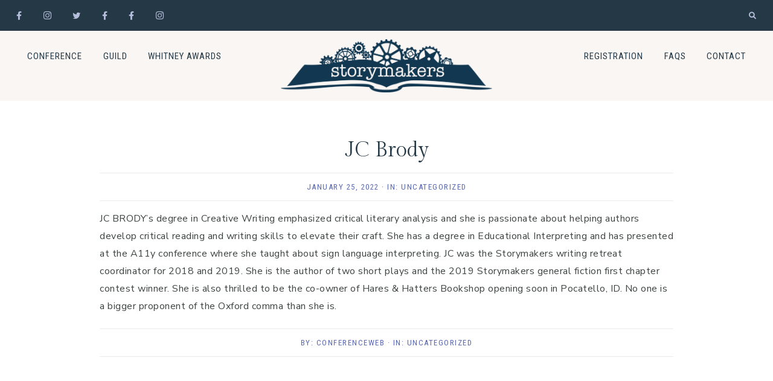

--- FILE ---
content_type: text/html; charset=UTF-8
request_url: https://storymakersguild.org/jc-brody
body_size: 25955
content:
<!DOCTYPE html>
<html lang="en-US">
<head >
<meta charset="UTF-8" />
<meta name="viewport" content="width=device-width, initial-scale=1" />
<title>JC Brody</title>
<meta name='robots' content='max-image-preview:large' />
<link rel='dns-prefetch' href='//use.fontawesome.com' />
<link rel='dns-prefetch' href='//fonts.googleapis.com' />
<link rel="alternate" type="application/rss+xml" title="Storymakers &raquo; Feed" href="https://storymakersguild.org/feed" />
<link rel="alternate" type="application/rss+xml" title="Storymakers &raquo; Comments Feed" href="https://storymakersguild.org/comments/feed" />
<link rel="alternate" title="oEmbed (JSON)" type="application/json+oembed" href="https://storymakersguild.org/wp-json/oembed/1.0/embed?url=https%3A%2F%2Fstorymakersguild.org%2Fjc-brody" />
<link rel="alternate" title="oEmbed (XML)" type="text/xml+oembed" href="https://storymakersguild.org/wp-json/oembed/1.0/embed?url=https%3A%2F%2Fstorymakersguild.org%2Fjc-brody&#038;format=xml" />
<link rel="canonical" href="https://storymakersguild.org/jc-brody" />
<style id='wp-img-auto-sizes-contain-inline-css'>
img:is([sizes=auto i],[sizes^="auto," i]){contain-intrinsic-size:3000px 1500px}
/*# sourceURL=wp-img-auto-sizes-contain-inline-css */
</style>
<link rel='stylesheet' id='genesis-blocks-style-css-css' href='https://storymakersguild.org/wp-content/plugins/genesis-blocks/dist/style-blocks.build.css?ver=1767741845' media='all' />
<link rel='stylesheet' id='clover-css' href='https://storymakersguild.org/wp-content/themes/clover-theme.1.2.5/style.css?ver=1.2.5' media='all' />
<style id='clover-inline-css'>


        .site-title,
        .site-title a,
        .site-title a:hover,
        .site-title a:focus {
            color: #253845;
        }

        

        .nav-secondary a,
        .site-header .genesis-nav-menu a {
            color: #253845;
        }
        

        

        .nav-secondary a:hover,
        .site-header .genesis-nav-menu a:hover,
        .site-header .genesis-nav-menu .sub-menu a:hover,
        .genesis-nav-menu .sub-menu a:hover {
            color: #b5beda !important;
        }

        

        .nav-primary,
        .woocommerce-store-notice,
        p.demo_store,
        .woocommerce .pswp__ui--fit .pswp__top-bar {
            background-color: #253845 !important;
        }

                @media only screen and (max-width: 1021px) {
                      .nav-primary {
                           background-color: #ffffff !important;
                      } }

        

        .nav-primary a,
        .nav-primary .social i,
        li a.icon-search {
            color: #b5beda;
        }
        
        .woocommerce-store-notice,
        p.demo_store {
            color: #b5beda !important;
        }
        
        .nav-primary .clover-social-widget.plain .fa-tiktok-svg svg,
        .nav-primary .clover-social-widget.plain .ltk-svg svg {
            fill: #b5beda;
        }

        @media only screen and (max-width: 1021px) {
                      .nav-primary li a, .nav-secondary li a,
                      .site-header .genesis-nav-menu a,
                      .genesis-nav-menu > li:hover .sub-menu a,
                      .genesis-nav-menu .sub-menu a {
                           color: #444444 !important;
                      } }

        

        .nav-primary .wrap li a:hover,
        .nav-primary .wrap .social i:hover,
        .nav-primary .wrap li a.icon-search:hover {
            color: #eeeae8 !important;
        }
        
        .nav-primary .clover-social-widget.plain .fa-tiktok-svg:hover svg,
        .nav-primary .clover-social-widget.plain .ltk-svg:hover svg {
            fill: #eeeae8;
        }

        

        .genesis-nav-menu .sub-menu a,
        .nav-primary .sub-menu a,
        .site-header .genesis-nav-menu .sub-menu a {
            color: #253845 !important;
        }

        

        .bar1,
        .bar2,
        .bar3 {
            background-color: #253845;
        }

        

        .nav-mobile li.menu-item a,
        .nav-mobile button.sub-menu-toggle,
        .nav-mobile button.sub-menu-toggle:hover,
        .nav-mobile button .sub-menu-toggle,
        .nav-mobile button .sub-menu-toggle:hover {
            color: #253845 !important;
        }

        

        a,
        .entry-content a:not(.button):not(.wp-block-button__link):not(.more-link):not(.gb-button),
        .related-post a.related-post-title:hover,
        .entry-meta a,
        .clover-instagram .textwidget a,
        .social i:hover {
            color: #5868b2;
        }
        
        .woocommerce ul.products li.product a,
        .woocommerce .star-rating span,
        .clover-category-archive .cat-item a,
        ul.is-style-link-list > li:first-of-type {
            color: #5868b2 !important;
        }
        
        .clover-social-widget.plain .fa-tiktok-svg svg,
        .clover-social-widget.plain .ltk-svg svg {
            fill: #5868b2;
        }
        
        .woocommerce .widget_price_filter .ui-slider .ui-slider-handle,
        .woocommerce .widget_price_filter .ui-slider .ui-slider-range {
            background-color: #5868b2 !important;
        }

        

        .entry-content a:not(.button):not(.wp-block-button__link):not(.more-link):not(.gb-button):hover,
        .creds a:hover,
        .footer-widgets a:hover,
        .footer-widgets .widget_nav_menu a:hover,
        .footer-wrap a:hover,
        .entry-header .entry-meta a:hover,
        .entry-footer .entry-meta a:hover,
        .clover-instagram a:hover,
        .clover-category-archive .cat-item a:hover,
        .footer-widgets a:hover,
        .search-form input[type="submit"]:hover,
        .post-navigation-title h3:hover,
        .entry-meta a:hover,
        .clover-instagram .textwidget a:hover,
        .footer-widgets li a:hover,
        .footer-widgets .widget_nav_menu a:hover,
        .single-post .entry-header .entry-meta a:hover,
        .custom-footer a:hover,
        .footer-social i:hover,
        .clover-home .woocommerce .product_list_widget .product-title:hover,
        .woocommerce.widget_product_categories li a:hover,
        ul.is-style-link-list > li a:hover {
            color: #253845 !important;
        }
        
        .social i,
        a:not(.button):not(.more-link):hover {
            color: #253845;
        }
        
        .clover-social-widget.plain .fa-tiktok-svg:hover svg,
        .footer-social .clover-social-widget.plain .fa-tiktok-svg:hover svg,
        .clover-social-widget.plain .ltk-svg:hover svg,
        .footer-social .clover-social-widget.plain .ltk-svg:hover svg {
            fill: #253845;
        }

        .woocommerce ul.products li.product h3:hover,
        .woocommerce ul.products li.product a:hover,
        .woocommerce .product h2:hover,
        .clover-home .woocommerce .product_list_widget a:hover {
            color: #253845 !important;
        }

        
        hr,
        input,
        select,
        textarea,
        tbody,
        td,
        .breadcrumb,
        .search-form input[type="search"],
        .sidebar .widget,
        .slide-excerpt-border,
        .genesis-nav-menu .sub-menu,
        .genesis-nav-menu .sub-menu a,
        .genesis-nav-menu .sub-menu .sub-menu,
        .shop-post-title,
        .single-post .entry-footer,
        .after-entry .enews input,
        .related,
        .entry-comments .comment,
        .comment-repsond input,
        .comment-respond select,
        .comment-respond textarea,
        .comment-respond input[type="email"],
        .comment-respond input[type="text"],
        .comment-respond input[type="url"],
        .entry-comments ul.children,
        .footer-widgets .search-form input[type="search"],
        .footer-widgets .enews-widget input,
        .clover-instagram #sb_instagram,
        .clover-blog-full .content .entry,
        .clover-home .home-area .enews input,
        .site-header,
        .split-nav-active .site-header,
        .headhesive--stick {
            border-color: #253845;
        }

        #mc_embed_signup input.email,
        .has-blocks .entry .entry-content .gb-block-accordion .gb-accordion-title,
        .gb-block-profile.is-style-border-profile,
        .gb-block-container.is-style-border-container,
        .is-style-border-image,
        .is-style-accent-line:after,
        ul.is-style-link-list > li:first-of-type {
            border-color: #253845 !important;
        }

        @media only screen and (max-width: 1021px) {
            .nav-primary .search-form {
                border-color: #253845;
        } }

        

        h1,
        h2,
        h3,
        h4,
        h5,
        h6,
        .entry-content h1,
        .entry-content h2,
        .entry-content h3,
        .entry-content h4,
        .entry-content h5,
        .entry-content h6,
        .site-description,
        .sidebar .widget-title,
        .footer-widgets .widget-title,
        .search-form input[type="submit"],
        .author-box-title,
        .related h3,
        #reply-title,
        .entry-comments h3,
        #mc_embed_signup label,
        .footer-widgets .enews-widget .widget-title,
        .gb-block-sharing .gb-share-list:before,
        .clover-home .woocommerce .product_list_widget a,
        .cn-text-container .fa-comment-dots,
        .sidebar .widget_categories li.cat-item a,
        .sidebar .widget_nav_menu a {
            color: #253845;
        }
        .featured-carousel .dashicons,
        .woocommerce nav.woocommerce-pagination ul li a,
        .woocommerce nav.woocommerce-pagination ul li span,
        nav.woocommerce-MyAccount-navigation li a,
        .gb-block-accordion .gb-accordion-title,
        .gb-block-accordion .gb-accordion-title::after,
        ul.is-style-link-list > li a,
        ul.is-style-link-list.has-white-background-color.has-background a {
            color: #253845 !important;
        }

        

        .entry .entry-title a,
        .slide-excerpt-border h2 a,
        .featuredpost .entry-title a,
        .related-post a.related-post-title,
        .clover-home .featuredpage .widget-title a,
        .gb-block-post-grid header .gb-block-post-grid-title a,
        .podcast-title a,
        .clover-insta .entry-title a {
            color: #253845 !important;
        }

        

        .entry-title a:hover,
        .slide-excerpt-border h2 a:hover,
        .featuredpost .entry-title a:hover,
        .related-post a.related-post-title:hover,
        .clover-home .featuredpage .widget-title a:hover,
        .gb-block-post-grid header .gb-block-post-grid-title a:hover,
        .clover-home .featuredpost .entry .entry-title a:hover,
        .podcast-title a:hover {
            color: #b5beda !important;
        }

        

        .entry-meta,
        .entry-header pentry-meta,
        .entry-footer .entry-meta
        .clover-home .featuredpost .entry-meta {
            color: #5868b2 !important;
        }

        

        button:not(.menu-toggle),
        input[type="button"],
        input[type="reset"],
        input[type="submit"],
        .button,
        .widget .button,
        .comment-reply a,
        .clover-home .enews-widget input[type="submit"],
        .clover-home .home-area .enews-widget input[type="submit"],
        .comment-respond input[type="submit"],
        .after-entry .enews-widget input[type="submit"],
        .slide-excerpt-border a.more-link, 
        a.more-link,
        .entry-content a.button,
        .category-page .more-from-category a {
            background-color: #b5beda;
        }
            
        .sidebar .widget_categories li.cat-item a:hover,
        .sidebar .widget_nav_menu a:hover {
            background-color: #b5beda;
        }
        
        .clover-home .featured-content.widget .more-posts-button .button,
        .clover-home .featured-content .more-posts-button .button,
        .pagination-previous a,
        .pagination-next a,
        .archive-pagination li a {
            border-color: #b5beda;
            color: #b5beda;
        }
        
        .clover-home .featured-content.widget .more-posts-button .button:hover,
        .clover-home .featured-content .more-posts-button .button:hover,
        .pagination-previous a:hover,
        .pagination-next a:hover,
        .archive-pagination li a:hover {
            background-color: #b5beda;
        }
        
        .wprm-recipe-template-clover .wprm-recipe-rating .wprm-rating-star.wprm-rating-star-full svg * {
            fill: #b5beda !important;
            stroke: #b5beda;
        }
        
        .single .entry .entry-content .gb-block-sharing .gb-share-list a:hover,
        .has-blocks .entry .entry-content .gb-block-post-grid-more-link.gb-text-link,
        .nf-form-content input[type="button"],
        .entry-content .wp-block-button .wp-block-button__link,
        .cn-button.bootstrap,
        #cn-notice-buttons a#cn-accept-cookie,
        ol.clover-numbered-list li::before,
        .podcast-icon:before,
        #mc_embed_signup .button,
        .woocommerce #respond input#submit, 
        .woocommerce a.button, 
        .woocommerce button.button, 
        .woocommerce input.button,
        .woocommerce .content-sidebar-wrap button,
        .woocommerce span.onsale,
        nav.woocommerce-MyAccount-navigation li a:hover,
        .woocommerce .widget_product_categories li:hover,
        .woocommerce #respond input#submit.alt.disabled,
        .woocommerce #respond input#submit.alt.disabled:hover,
        .woocommerce #respond input#submit.alt:disabled,
        .woocommerce #respond input#submit.alt:disabled:hover,
        .woocommerce #respond input#submit.alt:disabled[disabled],
        .woocommerce #respond input#submit.alt:disabled[disabled]:hover,
        .woocommerce a.button.alt:disabled,
        .woocommerce a.button.alt:disabled:hover,
        .woocommerce a.button.alt:disabled[disabled],
        .woocommerce a.button.alt:disabled[disabled]:hover,
        .woocommerce button.button.alt.disabled,
        .woocommerce button.button.alt.disabled:hover
        .woocommerce button.button.alt:disabled,
        .woocommerce button.button.alt:disabled:hover,
        .woocommerce button.button.alt:disabled[disabled],
        .woocommerce button.button.alt:disabled[disabled]:hover,
        .woocommerce input.button.alt.disabled, .woocommerce input.button.alt.disabled:hover,
        .woocommerce input.button.alt:disabled, .woocommerce input.button.alt:disabled:hover,
        .woocommerce input.button.alt:disabled[disabled],
        .woocommerce input.button.alt:disabled[disabled]:hover,
        .woocommerce button.button.alt.disabled,
        .woocommerce button.button.alt.disabled:hover,
        .woocommerce button.pswp__button:before,
        .woocommerce button.pswp__button--arrow--left::before,
        .woocommerce button.pswp__button--arrow--right::before {
            background-color: #b5beda !important;
        }
        .wprm-recipe-template-clover .wprm-recipe-print,
        .wprm-recipe-template-clover .wprm-recipe-pin,
        .clover-snippet-buttons .wprm-recipe-print,
        .clover-snippet-buttons .wprm-recipe-jump,
        .clover-snippet-buttons .wprm-recipe-jump-video {
            background-color: #b5beda !important;
            border-color: #b5beda !important;
        }
        .woocommerce.widget_product_categories li {
            background: #fff !important;
        }

        

        button:hover,
        input[type="button"]:hover,
        input[type="reset"]:hover,
        input[type="submit"]:hover,
        .button:hover,
        .widget .button:hover,
        a.more-link:hover,
        .comment-reply a:hover,
        .clover-home .home-area .enews-widget input[type="submit"]:hover,
        .comment-respond input[type="submit"]:hover,
        .after-entry .enews-widget input[type="submit"]:hover,
        .slide-excerpt-border a.more-link:hover, 
        a.more-link:hover,
        .entry-content a.button:hover,
        .clover-home .clover-front-page-6 a.button:hover,
        .category-page .more-from-category a:hover,
        .clover-home .home-area a.button.white:hover,
        .clover-home .home-area:not(.clover-front-page-1) .clover-cta-widget .button:hover,
        .clover-home .home-area.clover-front-page-1 .clover-cta-widget .button:hover,
        .clover-home .home-area.clover-front-page-1 .button:hover,
        .clover-home .home-area.clover-front-page-1 a.more-link:hover {
            background-color: #eeeae8;
        }
        
        .clover-footer-cta .clover-cta-widget .button:hover,
        .featured-carousel .owl-carousel .owl-nav button.owl-prev:hover,
        .featured-carousel .owl-carousel .owl-nav button.owl-next:hover, 
        .clover-home .home-area.clover-front-page-1 .clover-cta-widget .button:hover,
        .clover-home .home-area.clover-front-page-1 .button:hover,
        .single .entry .entry-content .gb-block-sharing .gb-share-list a,
        .has-blocks .entry .entry-content .gb-block-post-grid-more-link.gb-text-link:hover,
        .has-blocks .entry .entry-content .gb-block-accordion .gb-accordion-title:hover,
        .nf-form-content input[type="button"]:hover,
        .entry-content .wp-block-button .wp-block-button__link:hover,
        .entry-content .wp-block-button.opposite-hover .wp-block-button__link:hover,
        input:hover[type="submit"],
        .cn-button.bootstrap:hover,
        #cn-notice-buttons a#cn-accept-cookie:hover,
        .cn-close-icon:before,
        .cn-close-icon:after,
        .gb-block-button a:hover,
        #mc_embed_signup .button:hover,
        .woocommerce #respond input#submit:hover,
        .woocommerce a.button:hover,
        .woocommerce button.button:hover,
        .woocommerce .content-sidebar-wrap button:hover,
        .woocommerce input.button:hover {
            background-color: #eeeae8 !important;
        }
        
        .single .entry .entry-content .wprm-recipe-template-clover .wprm-recipe-print:hover,
        .single .entry .entry-content .wprm-recipe-template-clover .wprm-recipe-pin:hover,
        .single .entry .entry-content .clover-snippet-buttons .wprm-recipe-print:hover,
        .single .entry .entry-content .clover-snippet-buttons .wprm-recipe-jump:hover,
        .single .entry .entry-content .clover-snippet-buttons .wprm-recipe-jump-video:hover {
            background-color: #eeeae8 !important;
            border-color: #eeeae8 !important;
        }
        
        .woocommerce.widget_product_categories li:hover {
            background: #fff !important;
        }

        

        button:hover,
        input[type="button"]:hover,
        input[type="reset"]:hover,
        input[type="submit"]:hover,
        .button:hover,
        .widget .button:hover,
        a.more-link:hover,
        .slide-excerpt-border a.more-link:hover,
        .comment-reply a:hover,
        .clover-home .enews-widget input[type="submit"]:hover,
        .clover-home .home-area .enews-widget input[type="submit"]:hover,
        .comment-respond input[type="submit"]:hover,
        .after-entry .enews-widget input[type="submit"]:hover,
        .slide-excerpt-border a.more-link:hover, 
        a.more-link:hover,
        .entry-content a.button:hover,
        .clover-home .clover-front-page-6 a.button:hover,
        .category-page .more-from-category a:hover,
        .clover-home .home-area a.button.white:hover,
        .clover-home .home-area:not(.clover-front-page-1) .clover-cta-widget .button:hover,
        .clover-home .home-area.clover-front-page-1 .clover-cta-widget .button:hover,
        .clover-home .home-area.clover-front-page-1 .button:hover,
        .clover-home .home-area.clover-front-page-1 a.more-link:hover {
            color: #253845 !important;
        }
        
        .clover-footer-cta .clover-cta-widget .button:hover,
        .featured-carousel .owl-carousel .owl-nav button.owl-prev:hover .dashicons,
        .featured-carousel .owl-carousel .owl-nav button.owl-next:hover .dashicons,
        .clover-home .home-area.clover-front-page-1 .clover-cta-widget .button:hover,
        .clover-home .home-area.clover-front-page-1 .button:hover,
        .single .entry .entry-content .gb-block-sharing .gb-share-list a:hover,
        .has-blocks .entry .entry-content .gb-block-post-grid-more-link.gb-text-link:hover,
        input:hover[type="submit"],
        .cn-button.bootstrap:hover,
        #cn-notice-buttons a#cn-accept-cookie:hover,
        .gb-block-button a.gb-button:hover,
        #mc_embed_signup .button:hover,
        .nf-form-content input[type="button"]:hover,
        .entry-content .wp-block-button .wp-block-button__link:hover,
        .entry-content .wp-block-button.opposite-hover .wp-block-button__link:hover,
        .clover-home .enews-widget input#subbutton[type="submit"]:hover,
        .clover-home .home-area .enews-widget input[type="submit"]:hover,
        .clover-home .home-area .enews-widget input#subbutton[type="submit"]:hover,
        .has-blocks .entry .entry-content .gb-block-accordion .gb-accordion-title:hover,
        .has-blocks .entry .entry-content .gb-block-accordion:hover .gb-accordion-title::after {
            color: #253845 !important; 
        }
            
        .woocommerce #respond input#submit:hover,
        .woocommerce a.button:hover,
        .woocommerce button.button:hover,
        .woocommerce input.button:hover,
        .woocommerce .content-sidebar-wrap button:hover {
            color: #253845 !important;
        }
        
        .single .entry .entry-content .wprm-recipe-template-clover .wprm-recipe-print:hover,
        .single .entry .entry-content .wprm-recipe-template-clover .wprm-recipe-pin:hover,
        .single .entry .entry-content .clover-snippet-buttons .wprm-recipe-print:hover,
        .single .entry .entry-content .clover-snippet-buttons .wprm-recipe-jump:hover,
        .single .entry .entry-content .clover-snippet-buttons .wprm-recipe-jump-video:hover {
            color: #253845 !important;
        }
        
        .wprm-recipe-template-clover .wprm-recipe-link:hover svg g *,
        .clover-snippet-buttons .wprm-recipe-link:hover svg g * {
            fill: #253845 !important;
        }

        

        .clover-social-widget.filled .social {
            background-color: #253845;
        }

        

        .clover-social-widget.filled .social:hover {
            background-color: #b5beda;
        }

        

        .clover-backtotop {
            color: #b5beda !important;
        }

        

        .clover-backtotop:hover {
            color: #253845 !important;
        }

        

        .clover-home .home-area.clover-front-page-1 .clover-cta-widget .button,
        .clover-home .home-area.clover-front-page-1 .button,
        .clover-home .home-area.clover-front-page-1 a.more-link {
            background-color: #b5beda;
        }
        
        

        .clover-home .clover-front-page-2 .widget-title,
        .clover-home .clover-front-page-2 a:not(.button):not(.more-link),
        .clover-home .clover-front-page-2 p,
        .clover-home .clover-front-page-2 li,
        .clover-home .clover-front-page-2 h2, 
        .clover-home .clover-front-page-2 h3,
        .clover-home .clover-front-page-2 h4,
        .clover-home .clover-front-page-2 h5,
        .clover-home .clover-front-page-2 h6,
        .clover-home .clover-front-page-2 .woocommerce .product_list_widget a,
        .clover-home .clover-front-page-2 .featuredpage .widget-title,
        .clover-home .clover-front-page-2.home-area .enews .widget-title,
        .clover-home .clover-front-page-2.home-area .enews p {
            color: #253845;
        }
        
        .clover-home .clover-front-page-2 .wpmtst-testimonial,
        .clover-home .clover-front-page-2 .wpmtst-testimonial .testimonial-name.testimonial-field {
            color: #253845 !important;
        }
        
        .clover-home .clover-front-page-2 .featuredpage .widget-title:before {
            background: #253845;
        }

        

        .clover-home .clover-front-page-3 .widget-title,
        .clover-home .clover-front-page-3 a:not(.button):not(.more-link),
        .clover-home .clover-front-page-3 p,
        .clover-home .clover-front-page-3 li,
        .clover-home .clover-front-page-3 h2, 
        .clover-home .clover-front-page-3 h3,
        .clover-home .clover-front-page-3 h4,
        .clover-home .clover-front-page-3 h5,
        .clover-home .clover-front-page-3 h6,
        .clover-home .clover-front-page-3 .woocommerce .product_list_widget a,
        .clover-home .clover-front-page-3 .featuredpage .widget-title,
        .clover-home .clover-front-page-3.home-area .enews .widget-title,
        .clover-home .clover-front-page-3.home-area .enews p {
            color: #253845;
        }
        
        .clover-home .clover-front-page-3 .wpmtst-testimonial,
        .clover-home .clover-front-page-3 .wpmtst-testimonial .testimonial-name.testimonial-field {
            color: #253845 !important;
        }
        
        .clover-home .clover-front-page-3 .featuredpage .widget-title:before {
            background: #253845;
        }

        

        .clover-home .clover-front-page-4 {
            background: #f6ede9;
        }
        
        

        .clover-home .clover-front-page-4 .widget-title,
        .clover-home .clover-front-page-4 a:not(.button):not(.more-link),
        .clover-home .clover-front-page-4 p,
        .clover-home .clover-front-page-4 li,
        .clover-home .clover-front-page-4 h2, 
        .clover-home .clover-front-page-4 h3,
        .clover-home .clover-front-page-4 h4,
        .clover-home .clover-front-page-4 h5,
        .clover-home .clover-front-page-4 h6,
        .clover-home .clover-front-page-4 .woocommerce .product_list_widget a,
        .clover-home .clover-front-page-4 .featuredpage .widget-title,
        .clover-home .clover-front-page-4.home-area .enews .widget-title,
        .clover-home .clover-front-page-4.home-area .enews p {
            color: #253845;
        }
        
        .clover-home .clover-front-page-4 .wpmtst-testimonial,
        .clover-home .clover-front-page-4 .wpmtst-testimonial .testimonial-name.testimonial-field {
            color: #253845 !important;
        }
        
        .clover-home .clover-front-page-4 .featuredpage .widget-title:before {
            background: #253845;
        }

        

        .clover-home .clover-front-page-5 {
            background: #253845;
        }

        

        .clover-home .clover-front-page-6 {
            background: #253845;
        }

        

        .clover-home .clover-front-page-6 .widget-title,
        .clover-home .clover-front-page-6 a:not(.button):not(.more-link),
        .clover-home .clover-front-page-6 p,
        .clover-home .clover-front-page-6 li,
        .clover-home .clover-front-page-6 h2, 
        .clover-home .clover-front-page-6 h3,
        .clover-home .clover-front-page-6 h4,
        .clover-home .clover-front-page-6 h5,
        .clover-home .clover-front-page-6 h6,
        .clover-home .clover-front-page-6 .woocommerce .product_list_widget a,
        .clover-home .clover-front-page-6 .featuredpage .widget-title,
        .clover-home .clover-front-page-6.home-area .enews .widget-title,
        .clover-home .clover-front-page-6.home-area .enews p {
            color: #fffffe;
        }
        
        .clover-home .clover-front-page-6 .wpmtst-testimonial,
        .clover-home .clover-front-page-6 .wpmtst-testimonial .testimonial-name.testimonial-field {
            color: #fffffe !important;
        }
        
        .clover-home .clover-front-page-6 .featuredpage .widget-title:before {
            background: #fffffe;
        }

        

        .clover-home .clover-front-page-7 .widget-title,
        .clover-home .clover-front-page-7 a:not(.button):not(.more-link),
        .clover-home .clover-front-page-7 p,
        .clover-home .clover-front-page-7 li,
        .clover-home .clover-front-page-7 h2, 
        .clover-home .clover-front-page-7 h3,
        .clover-home .clover-front-page-7 h4,
        .clover-home .clover-front-page-7 h5,
        .clover-home .clover-front-page-7 h6,
        .clover-home .clover-front-page-7 .woocommerce .product_list_widget a,
        .clover-home .clover-front-page-7 .featuredpage .widget-title,
        .clover-home .clover-front-page-7.home-area .enews .widget-title,
        .clover-home .clover-front-page-7.home-area .enews p {
            color: #253845;
        }
        
        .clover-home .clover-front-page-7 .wpmtst-testimonial,
        .clover-home .clover-front-page-7 .wpmtst-testimonial .testimonial-name.testimonial-field {
            color: #253845 !important;
        }
        
        .clover-home .clover-front-page-6 .featuredpage .widget-title:before {
            background: #253845;
        }

        

        .clover-home .clover-front-page-8 .widget-title,
        .clover-home .clover-front-page-8 a:not(.button):not(.more-link),
        .clover-home .clover-front-page-8 p,
        .clover-home .clover-front-page-8 li,
        .clover-home .clover-front-page-8 h2, 
        .clover-home .clover-front-page-8 h3,
        .clover-home .clover-front-page-8 h4,
        .clover-home .clover-front-page-8 h5,
        .clover-home .clover-front-page-8 h6,
        .clover-home .clover-front-page-8 .woocommerce .product_list_widget a,
        .clover-home .clover-front-page-8 .featuredpage .widget-title,
        .clover-home .clover-front-page-8.home-area .enews .widget-title,
        .clover-home .clover-front-page-8.home-area .enews p {
            color: #253845;
        }
        
        .clover-home .clover-front-page-8 .wpmtst-testimonial,
        .clover-home .clover-front-page-8 .wpmtst-testimonial .testimonial-name.testimonial-field {
            color: #253845 !important;
        }
        
        .clover-home .clover-front-page-8 .featuredpage .widget-title:before {
            background: #253845;
        }

        

        .clover-home .clover-front-page-9 .widget-title,
        .clover-home .clover-front-page-9 a:not(.button):not(.more-link),
        .clover-home .clover-front-page-9 p,
        .clover-home .clover-front-page-9 li,
        .clover-home .clover-front-page-9 h2, 
        .clover-home .clover-front-page-9 h3,
        .clover-home .clover-front-page-9 h4,
        .clover-home .clover-front-page-9 h5,
        .clover-home .clover-front-page-9 h6,
        .clover-home .clover-front-page-9 .woocommerce .product_list_widget a,
        .clover-home .clover-front-page-9 .featuredpage .widget-title,
        .clover-home .clover-front-page-9.home-area .enews .widget-title,
        .clover-home .clover-front-page-9.home-area .enews p {
            color: #253845;
        }
        
        .clover-home .clover-front-page-9 .wpmtst-testimonial,
        .clover-home .clover-front-page-9 .wpmtst-testimonial .testimonial-name.testimonial-field {
            color: #253845 !important;
        }
        
        .clover-home .clover-front-page-9 .featuredpage .widget-title:before {
            background: #253845;
        }

        

        .clover-home .clover-front-page-10 .widget-title,
        .clover-home .clover-front-page-10 a:not(.button):not(.more-link),
        .clover-home .clover-front-page-10 p,
        .clover-home .clover-front-page-10 li,
        .clover-home .clover-front-page-10 h2, 
        .clover-home .clover-front-page-10 h3,
        .clover-home .clover-front-page-10 h4,
        .clover-home .clover-front-page-10 h5,
        .clover-home .clover-front-page-10 h6,
        .clover-home .clover-front-page-10 .woocommerce .product_list_widget a,
        .clover-home .clover-front-page-10 .featuredpage .widget-title,
        .clover-home .clover-front-page-10.home-area .enews .widget-title,
        .clover-home .clover-front-page-10.home-area .enews p {
            color: #253845;
        }
        
        .clover-home .clover-front-page-10 .wpmtst-testimonial,
        .clover-home .clover-front-page-10 .wpmtst-testimonial .testimonial-name.testimonial-field {
            color: #253845 !important;
        }
        
        .clover-home .clover-front-page-10 .featuredpage .widget-title:before {
            background: #253845;
        }

        

        .clover-footer-cta,
        .clover-footer-cta p,
        .clover-footer-cta .clover-cta-widget h2,
        .clover-footer-cta .clover-cta-widget h3,
        .clover-footer-cta .clover-cta-widget h4,
        .clover-footer-cta .clover-cta-widget h5,
        .clover-footer-cta .clover-cta-widget p,
        .clover-footer-cta .enews .widget-title,
        .clover-footer-cta .enews-widget p {
            color: #253845;
        }

        

        .clover-home .home-area:not(.clover-front-page-1) .clover-cta-widget .button,
        .clover-footer-cta .clover-cta-widget .button {
            background: #253845;
        }

        

        .clover-service-box {
            border-color: #fffffe;
        }

        

        .clover-service-box h2,
        .clover-service-box h3,
        .clover-service-box h4,
        .clover-service-box p {
            color: #253845;
        }

        

        .clover-service-box .service-icon i {
            color: #253845;
        }

        

        .clover-home .home-area .strong-testimonials-view-widget .widget-title {
            color: #253845;
        }

        

        .clover-home .home-area .featuredpost .entry,
        .clover-home .home-area .featuredpost .entry p,
        .clover-home .home-area .featuredpost .entry .entry-title a {
            color: #253845;
        }

        

        .label-above .nf-field-label,
        .nf-field-label label,
        .nf-form-content label,
        .nf-form-layout {
            color: #253845 !important;
        }

        

        .clover-insta .site-title,
        .clover-insta .site-title a,
        .clover-insta .site-description,
        .clover-insta .widget-title,
        .clover-insta p,
        .clover-insta div,
        .clover-insta li,
        .clover-insta .featured-content .entry-title a,
        .clover-insta .featured-content .entry-meta a {
            color: #253845 !important;
        }

        

        .clover-insta .menu li a,
        .clover-insta .entry-content .menu li a:not(.button):not(.wp-block-button__link):not(.more-link) {
            color: #253845 !important;
        }

        

        .sidebar .enews-widget,
        .sidebar .enews-widget a,
        .sidebar .enews-widget .widget-title,
        .sidebar .enews-widget .enews-widget p,
        .sidebar .enews-widget .enews-widget div,
        .after-entry .enews-widget,
        .after-entry .enews-widget a,
        .after-entry .enews-widget .widget-title,
        .after-entry .enews-widget p,
        .after-entry .enews-widget div {
                color: #253845;
        }
        
        

        .clover-instagram .widget-title {
            color: #253845;
        }

        

        .clover-instagram .textwidget p,
        .clover-instagram .textwidget a {
            color: #b5beda;
        }

        

        .footer-widgets a,
        .footer-widgets p,
        .footer-widgets div,
        .footer-widgets li a,
        .footer-widgets .widget-title,
        .footer-widgets .enews-widget .widget-title,
        .footer-widgets h2,
        .footer-widgets h3,
        .footer-widgets h4,
        .footer-widgets h5,
        .footer-widgets h6,
        .footer-widgets .widget_nav_menu a {
            color: #253845;
        }
        
        .footer-widgets .widget-title:after {
            background: #253845;
        }

        

        .custom-footer,
        .footer-social {
            background-color: #253845;
        }

        
        
        @media only screen and (min-width: 1021px) {
        .clover-home .clover-front-page-1 .clover-cta-widget h2 {
            font-size: 56px;
        } }

        
        
        @media only screen and (min-width: 1021px) {
        .clover-home .clover-front-page-1 .clover-cta-widget h3 {
            font-size: 46px;
        } }

        
        
        @media only screen and (min-width: 1021px) {
        .clover-home .clover-front-page-1 .clover-cta-widget h4 {
            font-size: 20px;
        } }

        
        .custom-logo-link,
        .wp-custom-logo .title-area {
            max-width: 350px;
        }

        
/*# sourceURL=clover-inline-css */
</style>
<style id='wp-emoji-styles-inline-css'>

	img.wp-smiley, img.emoji {
		display: inline !important;
		border: none !important;
		box-shadow: none !important;
		height: 1em !important;
		width: 1em !important;
		margin: 0 0.07em !important;
		vertical-align: -0.1em !important;
		background: none !important;
		padding: 0 !important;
	}
/*# sourceURL=wp-emoji-styles-inline-css */
</style>
<style id='wp-block-library-inline-css'>
:root{--wp-block-synced-color:#7a00df;--wp-block-synced-color--rgb:122,0,223;--wp-bound-block-color:var(--wp-block-synced-color);--wp-editor-canvas-background:#ddd;--wp-admin-theme-color:#007cba;--wp-admin-theme-color--rgb:0,124,186;--wp-admin-theme-color-darker-10:#006ba1;--wp-admin-theme-color-darker-10--rgb:0,107,160.5;--wp-admin-theme-color-darker-20:#005a87;--wp-admin-theme-color-darker-20--rgb:0,90,135;--wp-admin-border-width-focus:2px}@media (min-resolution:192dpi){:root{--wp-admin-border-width-focus:1.5px}}.wp-element-button{cursor:pointer}:root .has-very-light-gray-background-color{background-color:#eee}:root .has-very-dark-gray-background-color{background-color:#313131}:root .has-very-light-gray-color{color:#eee}:root .has-very-dark-gray-color{color:#313131}:root .has-vivid-green-cyan-to-vivid-cyan-blue-gradient-background{background:linear-gradient(135deg,#00d084,#0693e3)}:root .has-purple-crush-gradient-background{background:linear-gradient(135deg,#34e2e4,#4721fb 50%,#ab1dfe)}:root .has-hazy-dawn-gradient-background{background:linear-gradient(135deg,#faaca8,#dad0ec)}:root .has-subdued-olive-gradient-background{background:linear-gradient(135deg,#fafae1,#67a671)}:root .has-atomic-cream-gradient-background{background:linear-gradient(135deg,#fdd79a,#004a59)}:root .has-nightshade-gradient-background{background:linear-gradient(135deg,#330968,#31cdcf)}:root .has-midnight-gradient-background{background:linear-gradient(135deg,#020381,#2874fc)}:root{--wp--preset--font-size--normal:16px;--wp--preset--font-size--huge:42px}.has-regular-font-size{font-size:1em}.has-larger-font-size{font-size:2.625em}.has-normal-font-size{font-size:var(--wp--preset--font-size--normal)}.has-huge-font-size{font-size:var(--wp--preset--font-size--huge)}.has-text-align-center{text-align:center}.has-text-align-left{text-align:left}.has-text-align-right{text-align:right}.has-fit-text{white-space:nowrap!important}#end-resizable-editor-section{display:none}.aligncenter{clear:both}.items-justified-left{justify-content:flex-start}.items-justified-center{justify-content:center}.items-justified-right{justify-content:flex-end}.items-justified-space-between{justify-content:space-between}.screen-reader-text{border:0;clip-path:inset(50%);height:1px;margin:-1px;overflow:hidden;padding:0;position:absolute;width:1px;word-wrap:normal!important}.screen-reader-text:focus{background-color:#ddd;clip-path:none;color:#444;display:block;font-size:1em;height:auto;left:5px;line-height:normal;padding:15px 23px 14px;text-decoration:none;top:5px;width:auto;z-index:100000}html :where(.has-border-color){border-style:solid}html :where([style*=border-top-color]){border-top-style:solid}html :where([style*=border-right-color]){border-right-style:solid}html :where([style*=border-bottom-color]){border-bottom-style:solid}html :where([style*=border-left-color]){border-left-style:solid}html :where([style*=border-width]){border-style:solid}html :where([style*=border-top-width]){border-top-style:solid}html :where([style*=border-right-width]){border-right-style:solid}html :where([style*=border-bottom-width]){border-bottom-style:solid}html :where([style*=border-left-width]){border-left-style:solid}html :where(img[class*=wp-image-]){height:auto;max-width:100%}:where(figure){margin:0 0 1em}html :where(.is-position-sticky){--wp-admin--admin-bar--position-offset:var(--wp-admin--admin-bar--height,0px)}@media screen and (max-width:600px){html :where(.is-position-sticky){--wp-admin--admin-bar--position-offset:0px}}
.gb-block-container.is-style-border-container, .editor-styles-wrapper .is-style-border-container { border: 1px solid #eeeae8; }
.gb-block-profile.is-style-border-profile, .editor-styles-wrapper .is-style-border-profile { border: 1px solid #eeeae8; }

/*# sourceURL=wp-block-library-inline-css */
</style><style id='wp-block-paragraph-inline-css'>
.is-small-text{font-size:.875em}.is-regular-text{font-size:1em}.is-large-text{font-size:2.25em}.is-larger-text{font-size:3em}.has-drop-cap:not(:focus):first-letter{float:left;font-size:8.4em;font-style:normal;font-weight:100;line-height:.68;margin:.05em .1em 0 0;text-transform:uppercase}body.rtl .has-drop-cap:not(:focus):first-letter{float:none;margin-left:.1em}p.has-drop-cap.has-background{overflow:hidden}:root :where(p.has-background){padding:1.25em 2.375em}:where(p.has-text-color:not(.has-link-color)) a{color:inherit}p.has-text-align-left[style*="writing-mode:vertical-lr"],p.has-text-align-right[style*="writing-mode:vertical-rl"]{rotate:180deg}
/*# sourceURL=https://storymakersguild.org/wp-includes/blocks/paragraph/style.min.css */
</style>
<link rel='stylesheet' id='wc-blocks-style-css' href='https://storymakersguild.org/wp-content/plugins/woocommerce/assets/client/blocks/wc-blocks.css?ver=wc-10.3.7' media='all' />
<style id='global-styles-inline-css'>
:root{--wp--preset--aspect-ratio--square: 1;--wp--preset--aspect-ratio--4-3: 4/3;--wp--preset--aspect-ratio--3-4: 3/4;--wp--preset--aspect-ratio--3-2: 3/2;--wp--preset--aspect-ratio--2-3: 2/3;--wp--preset--aspect-ratio--16-9: 16/9;--wp--preset--aspect-ratio--9-16: 9/16;--wp--preset--color--black: #3d4341;--wp--preset--color--cyan-bluish-gray: #abb8c3;--wp--preset--color--white: #ffffff;--wp--preset--color--pale-pink: #f78da7;--wp--preset--color--vivid-red: #cf2e2e;--wp--preset--color--luminous-vivid-orange: #ff6900;--wp--preset--color--luminous-vivid-amber: #fcb900;--wp--preset--color--light-green-cyan: #7bdcb5;--wp--preset--color--vivid-green-cyan: #00d084;--wp--preset--color--pale-cyan-blue: #8ed1fc;--wp--preset--color--vivid-cyan-blue: #0693e3;--wp--preset--color--vivid-purple: #9b51e0;--wp--preset--color--cream: #f9f6f4;--wp--preset--color--light-pink: #f6ede9;--wp--preset--color--dark-pink: #ddac94;--wp--preset--color--light-green: #b8bcb3;--wp--preset--color--dark-green: #aaa99b;--wp--preset--color--gray: #6d7975;--wp--preset--gradient--vivid-cyan-blue-to-vivid-purple: linear-gradient(135deg,rgb(6,147,227) 0%,rgb(155,81,224) 100%);--wp--preset--gradient--light-green-cyan-to-vivid-green-cyan: linear-gradient(135deg,rgb(122,220,180) 0%,rgb(0,208,130) 100%);--wp--preset--gradient--luminous-vivid-amber-to-luminous-vivid-orange: linear-gradient(135deg,rgb(252,185,0) 0%,rgb(255,105,0) 100%);--wp--preset--gradient--luminous-vivid-orange-to-vivid-red: linear-gradient(135deg,rgb(255,105,0) 0%,rgb(207,46,46) 100%);--wp--preset--gradient--very-light-gray-to-cyan-bluish-gray: linear-gradient(135deg,rgb(238,238,238) 0%,rgb(169,184,195) 100%);--wp--preset--gradient--cool-to-warm-spectrum: linear-gradient(135deg,rgb(74,234,220) 0%,rgb(151,120,209) 20%,rgb(207,42,186) 40%,rgb(238,44,130) 60%,rgb(251,105,98) 80%,rgb(254,248,76) 100%);--wp--preset--gradient--blush-light-purple: linear-gradient(135deg,rgb(255,206,236) 0%,rgb(152,150,240) 100%);--wp--preset--gradient--blush-bordeaux: linear-gradient(135deg,rgb(254,205,165) 0%,rgb(254,45,45) 50%,rgb(107,0,62) 100%);--wp--preset--gradient--luminous-dusk: linear-gradient(135deg,rgb(255,203,112) 0%,rgb(199,81,192) 50%,rgb(65,88,208) 100%);--wp--preset--gradient--pale-ocean: linear-gradient(135deg,rgb(255,245,203) 0%,rgb(182,227,212) 50%,rgb(51,167,181) 100%);--wp--preset--gradient--electric-grass: linear-gradient(135deg,rgb(202,248,128) 0%,rgb(113,206,126) 100%);--wp--preset--gradient--midnight: linear-gradient(135deg,rgb(2,3,129) 0%,rgb(40,116,252) 100%);--wp--preset--font-size--small: 14px;--wp--preset--font-size--medium: 20px;--wp--preset--font-size--large: 18px;--wp--preset--font-size--x-large: 42px;--wp--preset--font-size--normal: 16px;--wp--preset--font-size--larger: 20px;--wp--preset--spacing--20: 0.44rem;--wp--preset--spacing--30: 0.67rem;--wp--preset--spacing--40: 1rem;--wp--preset--spacing--50: 1.5rem;--wp--preset--spacing--60: 2.25rem;--wp--preset--spacing--70: 3.38rem;--wp--preset--spacing--80: 5.06rem;--wp--preset--shadow--natural: 6px 6px 9px rgba(0, 0, 0, 0.2);--wp--preset--shadow--deep: 12px 12px 50px rgba(0, 0, 0, 0.4);--wp--preset--shadow--sharp: 6px 6px 0px rgba(0, 0, 0, 0.2);--wp--preset--shadow--outlined: 6px 6px 0px -3px rgb(255, 255, 255), 6px 6px rgb(0, 0, 0);--wp--preset--shadow--crisp: 6px 6px 0px rgb(0, 0, 0);}:where(.is-layout-flex){gap: 0.5em;}:where(.is-layout-grid){gap: 0.5em;}body .is-layout-flex{display: flex;}.is-layout-flex{flex-wrap: wrap;align-items: center;}.is-layout-flex > :is(*, div){margin: 0;}body .is-layout-grid{display: grid;}.is-layout-grid > :is(*, div){margin: 0;}:where(.wp-block-columns.is-layout-flex){gap: 2em;}:where(.wp-block-columns.is-layout-grid){gap: 2em;}:where(.wp-block-post-template.is-layout-flex){gap: 1.25em;}:where(.wp-block-post-template.is-layout-grid){gap: 1.25em;}.has-black-color{color: var(--wp--preset--color--black) !important;}.has-cyan-bluish-gray-color{color: var(--wp--preset--color--cyan-bluish-gray) !important;}.has-white-color{color: var(--wp--preset--color--white) !important;}.has-pale-pink-color{color: var(--wp--preset--color--pale-pink) !important;}.has-vivid-red-color{color: var(--wp--preset--color--vivid-red) !important;}.has-luminous-vivid-orange-color{color: var(--wp--preset--color--luminous-vivid-orange) !important;}.has-luminous-vivid-amber-color{color: var(--wp--preset--color--luminous-vivid-amber) !important;}.has-light-green-cyan-color{color: var(--wp--preset--color--light-green-cyan) !important;}.has-vivid-green-cyan-color{color: var(--wp--preset--color--vivid-green-cyan) !important;}.has-pale-cyan-blue-color{color: var(--wp--preset--color--pale-cyan-blue) !important;}.has-vivid-cyan-blue-color{color: var(--wp--preset--color--vivid-cyan-blue) !important;}.has-vivid-purple-color{color: var(--wp--preset--color--vivid-purple) !important;}.has-black-background-color{background-color: var(--wp--preset--color--black) !important;}.has-cyan-bluish-gray-background-color{background-color: var(--wp--preset--color--cyan-bluish-gray) !important;}.has-white-background-color{background-color: var(--wp--preset--color--white) !important;}.has-pale-pink-background-color{background-color: var(--wp--preset--color--pale-pink) !important;}.has-vivid-red-background-color{background-color: var(--wp--preset--color--vivid-red) !important;}.has-luminous-vivid-orange-background-color{background-color: var(--wp--preset--color--luminous-vivid-orange) !important;}.has-luminous-vivid-amber-background-color{background-color: var(--wp--preset--color--luminous-vivid-amber) !important;}.has-light-green-cyan-background-color{background-color: var(--wp--preset--color--light-green-cyan) !important;}.has-vivid-green-cyan-background-color{background-color: var(--wp--preset--color--vivid-green-cyan) !important;}.has-pale-cyan-blue-background-color{background-color: var(--wp--preset--color--pale-cyan-blue) !important;}.has-vivid-cyan-blue-background-color{background-color: var(--wp--preset--color--vivid-cyan-blue) !important;}.has-vivid-purple-background-color{background-color: var(--wp--preset--color--vivid-purple) !important;}.has-black-border-color{border-color: var(--wp--preset--color--black) !important;}.has-cyan-bluish-gray-border-color{border-color: var(--wp--preset--color--cyan-bluish-gray) !important;}.has-white-border-color{border-color: var(--wp--preset--color--white) !important;}.has-pale-pink-border-color{border-color: var(--wp--preset--color--pale-pink) !important;}.has-vivid-red-border-color{border-color: var(--wp--preset--color--vivid-red) !important;}.has-luminous-vivid-orange-border-color{border-color: var(--wp--preset--color--luminous-vivid-orange) !important;}.has-luminous-vivid-amber-border-color{border-color: var(--wp--preset--color--luminous-vivid-amber) !important;}.has-light-green-cyan-border-color{border-color: var(--wp--preset--color--light-green-cyan) !important;}.has-vivid-green-cyan-border-color{border-color: var(--wp--preset--color--vivid-green-cyan) !important;}.has-pale-cyan-blue-border-color{border-color: var(--wp--preset--color--pale-cyan-blue) !important;}.has-vivid-cyan-blue-border-color{border-color: var(--wp--preset--color--vivid-cyan-blue) !important;}.has-vivid-purple-border-color{border-color: var(--wp--preset--color--vivid-purple) !important;}.has-vivid-cyan-blue-to-vivid-purple-gradient-background{background: var(--wp--preset--gradient--vivid-cyan-blue-to-vivid-purple) !important;}.has-light-green-cyan-to-vivid-green-cyan-gradient-background{background: var(--wp--preset--gradient--light-green-cyan-to-vivid-green-cyan) !important;}.has-luminous-vivid-amber-to-luminous-vivid-orange-gradient-background{background: var(--wp--preset--gradient--luminous-vivid-amber-to-luminous-vivid-orange) !important;}.has-luminous-vivid-orange-to-vivid-red-gradient-background{background: var(--wp--preset--gradient--luminous-vivid-orange-to-vivid-red) !important;}.has-very-light-gray-to-cyan-bluish-gray-gradient-background{background: var(--wp--preset--gradient--very-light-gray-to-cyan-bluish-gray) !important;}.has-cool-to-warm-spectrum-gradient-background{background: var(--wp--preset--gradient--cool-to-warm-spectrum) !important;}.has-blush-light-purple-gradient-background{background: var(--wp--preset--gradient--blush-light-purple) !important;}.has-blush-bordeaux-gradient-background{background: var(--wp--preset--gradient--blush-bordeaux) !important;}.has-luminous-dusk-gradient-background{background: var(--wp--preset--gradient--luminous-dusk) !important;}.has-pale-ocean-gradient-background{background: var(--wp--preset--gradient--pale-ocean) !important;}.has-electric-grass-gradient-background{background: var(--wp--preset--gradient--electric-grass) !important;}.has-midnight-gradient-background{background: var(--wp--preset--gradient--midnight) !important;}.has-small-font-size{font-size: var(--wp--preset--font-size--small) !important;}.has-medium-font-size{font-size: var(--wp--preset--font-size--medium) !important;}.has-large-font-size{font-size: var(--wp--preset--font-size--large) !important;}.has-x-large-font-size{font-size: var(--wp--preset--font-size--x-large) !important;}
/*# sourceURL=global-styles-inline-css */
</style>

<style id='classic-theme-styles-inline-css'>
/*! This file is auto-generated */
.wp-block-button__link{color:#fff;background-color:#32373c;border-radius:9999px;box-shadow:none;text-decoration:none;padding:calc(.667em + 2px) calc(1.333em + 2px);font-size:1.125em}.wp-block-file__button{background:#32373c;color:#fff;text-decoration:none}
/*# sourceURL=/wp-includes/css/classic-themes.min.css */
</style>
<link rel='stylesheet' id='efw-wc-blocks-css' href='https://storymakersguild.org/wp-content/plugins/extra-fees-for-woocommerce/assets/blocks/frontend/block.css?ver=7.6.0' media='all' />
<link rel='stylesheet' id='dashicons-css' href='https://storymakersguild.org/wp-includes/css/dashicons.min.css?ver=6.9' media='all' />
<link rel='stylesheet' id='efw-frontend-css' href='https://storymakersguild.org/wp-content/plugins/extra-fees-for-woocommerce/assets/css/frontend.css?ver=7.6.0' media='all' />
<link rel='stylesheet' id='jquery-modal-css' href='https://storymakersguild.org/wp-content/plugins/extra-fees-for-woocommerce/assets/css/jquery.modal.min.css?ver=7.6.0' media='all' />
<link rel='stylesheet' id='brands-styles-css' href='https://storymakersguild.org/wp-content/plugins/woocommerce/assets/css/brands.css?ver=10.3.7' media='all' />
<link rel='stylesheet' id='clover-font-awesome-css' href='https://use.fontawesome.com/releases/v6.0.0/css/all.css?ver=6.9' media='all' />
<link rel='stylesheet' id='clover-fonts-css' href='//fonts.googleapis.com/css2?family=Gilda+Display&#038;family=Nunito+Sans:wght@400;700&#038;family=Roboto+Condensed&#038;display=swap' media='all' />
<link rel='stylesheet' id='custom-stylesheet-css' href='https://storymakersguild.org/wp-content/themes/clover-theme.1.2.5/woo/clover-woocommerce.css?ver=6.9' media='all' />
<link rel='stylesheet' id='clover-gutenberg-css' href='https://storymakersguild.org/wp-content/themes/clover-theme.1.2.5/lib/gutenberg/gutenberg.css?ver=1.2.5' media='all' />
<link rel='stylesheet' id='wlm3_frontend_css-css' href='https://storymakersguild.org/wp-content/plugins/wishlist-member/ui/css/frontend.css?ver=3.29.1' media='all' />
<!--n2css--><!--n2js--><script src="https://storymakersguild.org/wp-includes/js/jquery/jquery.min.js?ver=3.7.1" id="jquery-core-js"></script>
<script src="https://storymakersguild.org/wp-includes/js/jquery/jquery-migrate.min.js?ver=3.4.1" id="jquery-migrate-js"></script>
<script id="WCPAY_ASSETS-js-extra">
var wcpayAssets = {"url":"https://storymakersguild.org/wp-content/plugins/woocommerce-payments/dist/"};
//# sourceURL=WCPAY_ASSETS-js-extra
</script>
<script src="https://storymakersguild.org/wp-content/themes/clover-theme.1.2.5/js/global.js?ver=1.0.0" id="clover-global-js"></script>
<script src="https://storymakersguild.org/wp-content/themes/clover-theme.1.2.5/js/sticky.js?ver=1.0.0" id="clover-sticky-js"></script>
<script id="wc-settings-dep-in-header-js-after">
console.warn( "Scripts that have a dependency on [wc-blocks-checkout] must be loaded in the footer, efw-blocks-enhancement was registered to load in the header, but has been switched to load in the footer instead. See https://github.com/woocommerce/woocommerce-gutenberg-products-block/pull/5059" );
//# sourceURL=wc-settings-dep-in-header-js-after
</script>
<link rel="https://api.w.org/" href="https://storymakersguild.org/wp-json/" /><link rel="alternate" title="JSON" type="application/json" href="https://storymakersguild.org/wp-json/wp/v2/posts/1764174" /><link rel="EditURI" type="application/rsd+xml" title="RSD" href="https://storymakersguild.org/xmlrpc.php?rsd" />
<!-- Running WishList Member&trade; Legacy v3.29.1 (db57) -->
<link rel="pingback" href="https://storymakersguild.org/xmlrpc.php" />
    <style class="customizer-styles" type="text/css"> 
        
            </style>
        
    	<noscript><style>.woocommerce-product-gallery{ opacity: 1 !important; }</style></noscript>
	<style id="bec-color-style" type="text/css">
/* Block Editor Colors generated css */
:root {
--bec-color-dark-pink: #b5beda;
--bec-color-light-green: #253845;
--bec-color-dark-green: #253845;
--bec-color-gray: #253845;
--bec-color-navy: #253845;
--bec-color-light-blue: #b5beda;
}

:root .has-dark-pink-color {
	color: var(--bec-color-dark-pink, #b5beda) !important;
}
:root .has-dark-pink-background-color {
	background-color: var(--bec-color-dark-pink, #b5beda) !important;
}

:root .has-light-green-color {
	color: var(--bec-color-light-green, #253845) !important;
}
:root .has-light-green-background-color {
	background-color: var(--bec-color-light-green, #253845) !important;
}

:root .has-dark-green-color {
	color: var(--bec-color-dark-green, #253845) !important;
}
:root .has-dark-green-background-color {
	background-color: var(--bec-color-dark-green, #253845) !important;
}

:root .has-gray-color {
	color: var(--bec-color-gray, #253845) !important;
}
:root .has-gray-background-color {
	background-color: var(--bec-color-gray, #253845) !important;
}

:root .has-navy-color {
	color: var(--bec-color-navy, #253845) !important;
}
:root .has-navy-background-color {
	background-color: var(--bec-color-navy, #253845) !important;
}

:root .has-light-blue-color {
	color: var(--bec-color-light-blue, #b5beda) !important;
}
:root .has-light-blue-background-color {
	background-color: var(--bec-color-light-blue, #b5beda) !important;
}
        </style><link rel="icon" href="https://storymakersguild.org/wp-content/uploads/2022/10/cropped-Favicon-32x32.png" sizes="32x32" />
<link rel="icon" href="https://storymakersguild.org/wp-content/uploads/2022/10/cropped-Favicon-192x192.png" sizes="192x192" />
<link rel="apple-touch-icon" href="https://storymakersguild.org/wp-content/uploads/2022/10/cropped-Favicon-180x180.png" />
<meta name="msapplication-TileImage" content="https://storymakersguild.org/wp-content/uploads/2022/10/cropped-Favicon-270x270.png" />
		<style id="wp-custom-css">
			.wpmtst-testimonial-content p {
    font-size: 28px;
    font-family: Gilda Display;
}
.podcast-title a {
    color: #253845 !important;
}
.related {
    display: none;
}
.is-layout-flex {
  display: flex;
  gap: 0.5em;
  flex-wrap: wrap;
  align-items: center;
}		</style>
		</head>
<body class="wp-singular post-template-default single single-post postid-1764174 single-format-standard wp-custom-logo wp-embed-responsive wp-theme-genesis wp-child-theme-clover-theme125 theme-genesis fl-builder-2-9-4-2 fl-no-js woocommerce-no-js header-full-width full-width-content genesis-breadcrumbs-hidden genesis-singular-image-hidden genesis-footer-widgets-visible split-nav-active split-right-nav-active primary-active has-blocks" itemscope itemtype="https://schema.org/WebPage"><nav class="nav-primary" aria-label="Main" itemscope itemtype="https://schema.org/SiteNavigationElement"><div class="wrap"><ul id="menu-top-menu" class="menu genesis-nav-menu menu-primary js-superfish"><li id="menu-item-1765619" class="menu-item menu-item-type-custom menu-item-object-custom menu-item-1765619"><a target="_blank" href="https://www.facebook.com/groups/117445518301273" itemprop="url"><span itemprop="name"><i class="fa-brands fa-facebook-f"></i></span></a></li>
<li id="menu-item-1765620" class="menu-item menu-item-type-custom menu-item-object-custom menu-item-1765620"><a target="_blank" href="https://www.instagram.com/storymakersconference/" itemprop="url"><span itemprop="name"><i class="fa-brands fa-instagram"></i></span></a></li>
<li id="menu-item-1765621" class="menu-item menu-item-type-custom menu-item-object-custom menu-item-1765621"><a target="_blank" href="https://twitter.com/storymakerscon" itemprop="url"><span itemprop="name"><i class="fa-brands fa-twitter"></i></span></a></li>
<li id="menu-item-1765622" class="menu-item menu-item-type-custom menu-item-object-custom menu-item-1765622"><a target="_blank" href="https://www.facebook.com/groups/1405344906440486" itemprop="url"><span itemprop="name"><i class="fa-brands fa-facebook-f"></i></span></a></li>
<li id="menu-item-1765623" class="menu-item menu-item-type-custom menu-item-object-custom menu-item-1765623"><a target="_blank" href="https://www.facebook.com/WhitneyAwards" itemprop="url"><span itemprop="name"><i class="fa-brands fa-facebook-f"></i></span></a></li>
<li id="menu-item-1765624" class="menu-item menu-item-type-custom menu-item-object-custom menu-item-1765624"><a target="_blank" href="https://www.instagram.com/whitneyawards/" itemprop="url"><span itemprop="name"><i class="fa-brands fa-instagram"></i></span></a></li>
<li class="search"><a id="main-nav-search-link" class="icon-search"></a><div class="search-div"><form class="search-form" method="get" action="https://storymakersguild.org/" role="search" itemprop="potentialAction" itemscope itemtype="https://schema.org/SearchAction"><label class="search-form-label screen-reader-text" for="searchform-1">Looking for something?</label><input class="search-form-input" type="search" name="s" id="searchform-1" placeholder="Looking for something?" itemprop="query-input"><input class="search-form-submit" type="submit" value="&#xf002;"><meta content="https://storymakersguild.org/?s={s}" itemprop="target"></form></div></li></ul></div></nav><div class="site-container"><ul class="genesis-skip-link"><li><a href="#genesis-nav-primary" class="screen-reader-shortcut"> Skip to primary navigation</a></li><li><a href="#genesis-content" class="screen-reader-shortcut"> Skip to main content</a></li><li><a href="#genesis-footer-widgets" class="screen-reader-shortcut"> Skip to footer</a></li></ul><nav class="nav-primary nav-mobile"><div class="wrap"><ul id="menu-mobile-menu" class="menu genesis-nav-menu menu-primary menu-mobile responsive-menu"><li id="menu-item-1765470" class="menu-item menu-item-type-post_type menu-item-object-page menu-item-has-children menu-item-1765470"><a href="https://storymakersguild.org/storymakers-conference" itemprop="url">Conference</a>
<ul class="sub-menu">
	<li id="menu-item-1765667" class="menu-item menu-item-type-post_type menu-item-object-page menu-item-1765667"><a href="https://storymakersguild.org/storymakers-conference" itemprop="url">About</a></li>
	<li id="menu-item-1765471" class="menu-item menu-item-type-post_type menu-item-object-page menu-item-1765471"><a href="https://storymakersguild.org/storymakers-conference/storymakers-registration" itemprop="url">Registration</a></li>
	<li id="menu-item-1765472" class="menu-item menu-item-type-post_type menu-item-object-page menu-item-1765472"><a href="https://storymakersguild.org/storymakers-conference/conference-schedule" itemprop="url">Schedule</a></li>
	<li id="menu-item-1765473" class="menu-item menu-item-type-post_type menu-item-object-page menu-item-1765473"><a href="https://storymakersguild.org/storymakers-conference/what-we-offer/special-guests" itemprop="url">Special Guests</a></li>
	<li id="menu-item-1765846" class="menu-item menu-item-type-taxonomy menu-item-object-category menu-item-1765846"><a href="https://storymakersguild.org/category/faculty" itemprop="url">2026 Faculty</a></li>
	<li id="menu-item-1765475" class="menu-item menu-item-type-post_type menu-item-object-page menu-item-1765475"><a href="https://storymakersguild.org/storymakers-conference/faq" itemprop="url">Conference FAQs</a></li>
	<li id="menu-item-1765478" class="menu-item menu-item-type-post_type menu-item-object-page menu-item-1765478"><a href="https://storymakersguild.org/storymakers-conference/what-we-offer/thursday-workshops" itemprop="url">Thursday Workshops</a></li>
	<li id="menu-item-1765479" class="menu-item menu-item-type-post_type menu-item-object-page menu-item-1765479"><a href="https://storymakersguild.org/storymakers-conference/first-chapter-contest" itemprop="url">First Chapter Contest</a></li>
	<li id="menu-item-1765480" class="menu-item menu-item-type-post_type menu-item-object-page menu-item-has-children menu-item-1765480"><a href="https://storymakersguild.org/storymakers-conference/resources" itemprop="url">Conference Resources</a>
	<ul class="sub-menu">
		<li id="menu-item-1765481" class="menu-item menu-item-type-post_type menu-item-object-page menu-item-1765481"><a href="https://storymakersguild.org/storymakers-conference/resources/scholarships" itemprop="url">Scholarships</a></li>
		<li id="menu-item-1765482" class="menu-item menu-item-type-post_type menu-item-object-page menu-item-1765482"><a href="https://storymakersguild.org/storymakers-conference/resources/vendors-sponsors" itemprop="url">Vendors &#038; Sponsors</a></li>
		<li id="menu-item-1769395" class="menu-item menu-item-type-post_type menu-item-object-page menu-item-1769395"><a href="https://storymakersguild.org/storymakers-conference/sponsors" itemprop="url">2025 Sponsors</a></li>
		<li id="menu-item-1765483" class="menu-item menu-item-type-post_type menu-item-object-page menu-item-1765483"><a href="https://storymakersguild.org/storymakers-conference/resources/important-dates" itemprop="url">Important Dates</a></li>
		<li id="menu-item-1765484" class="menu-item menu-item-type-post_type menu-item-object-page menu-item-1765484"><a href="https://storymakersguild.org/storymakers-conference/conference-committee" itemprop="url">Conference Committee</a></li>
		<li id="menu-item-1771980" class="menu-item menu-item-type-post_type menu-item-object-page menu-item-1771980"><a href="https://storymakersguild.org/storymakers-conference/resources/haven-award" itemprop="url">Haven Award</a></li>
		<li id="menu-item-1767359" class="menu-item menu-item-type-post_type menu-item-object-page menu-item-1767359"><a href="https://storymakersguild.org/storymakers-conference/non-discrimination-non-harassment-policy" itemprop="url">Mission Statement</a></li>
		<li id="menu-item-1771879" class="menu-item menu-item-type-post_type menu-item-object-page menu-item-1771879"><a href="https://storymakersguild.org/stay-informed" itemprop="url">Stay Informed</a></li>
	</ul>
</li>
	<li id="menu-item-1765485" class="menu-item menu-item-type-post_type menu-item-object-page menu-item-has-children menu-item-1765485"><a href="https://storymakersguild.org/storymakers-conference/what-we-offer" itemprop="url">What We Offer</a>
	<ul class="sub-menu">
		<li id="menu-item-1765486" class="menu-item menu-item-type-post_type menu-item-object-page menu-item-1765486"><a href="https://storymakersguild.org/storymakers-conference/what-we-offer/agent-editor-consults" itemprop="url">Agent &#038; Editor Consults</a></li>
		<li id="menu-item-1765487" class="menu-item menu-item-type-post_type menu-item-object-page menu-item-1765487"><a href="https://storymakersguild.org/storymakers-conference/what-we-offer/special-events" itemprop="url">Special Events</a></li>
		<li id="menu-item-1765488" class="menu-item menu-item-type-post_type menu-item-object-page menu-item-1765488"><a href="https://storymakersguild.org/storymakers-conference/what-we-offer/intensives" itemprop="url">Intensives</a></li>
		<li id="menu-item-1770531" class="menu-item menu-item-type-post_type menu-item-object-page menu-item-1770531"><a href="https://storymakersguild.org/premise-plot-chats" itemprop="url">Premise &amp; Plot Chats</a></li>
		<li id="menu-item-1770530" class="menu-item menu-item-type-post_type menu-item-object-page menu-item-1770530"><a href="https://storymakersguild.org/critique-networking-event" itemprop="url">Critique Networking Event</a></li>
	</ul>
</li>
</ul>
</li>
<li id="menu-item-1765489" class="menu-item menu-item-type-post_type menu-item-object-page menu-item-has-children menu-item-1765489"><a href="https://storymakersguild.org/storymakers-guild" itemprop="url">Guild</a>
<ul class="sub-menu">
	<li id="menu-item-1767103" class="menu-item menu-item-type-post_type menu-item-object-page menu-item-1767103"><a href="https://storymakersguild.org/storymakers-guild/renewal" itemprop="url">Renewal</a></li>
	<li id="menu-item-1765492" class="menu-item menu-item-type-post_type menu-item-object-page menu-item-1765492"><a href="https://storymakersguild.org/storymakers-guild/guild-membership" itemprop="url">Join Professional Membership</a></li>
	<li id="menu-item-1767862" class="menu-item menu-item-type-post_type menu-item-object-page menu-item-1767862"><a href="https://storymakersguild.org/storymakers-guild/guild-associate-membership" itemprop="url">Join Associate Membership</a></li>
	<li id="menu-item-1765493" class="menu-item menu-item-type-post_type menu-item-object-page menu-item-1765493"><a href="https://storymakersguild.org/storymakers-guild/board-of-directors" itemprop="url">Board of Directors</a></li>
	<li id="menu-item-1771743" class="menu-item menu-item-type-post_type menu-item-object-page menu-item-1771743"><a href="https://storymakersguild.org/storymakers-guild/storymentors" itemprop="url">Storymentors</a></li>
	<li id="menu-item-1772174" class="menu-item menu-item-type-post_type menu-item-object-page menu-item-1772174"><a href="https://storymakersguild.org/login" itemprop="url">Login</a></li>
</ul>
</li>
<li id="menu-item-1765497" class="menu-item menu-item-type-post_type menu-item-object-page menu-item-has-children menu-item-1765497"><a href="https://storymakersguild.org/whitney-awards" itemprop="url">Whitney Awards</a>
<ul class="sub-menu">
	<li id="menu-item-1765499" class="menu-item menu-item-type-post_type menu-item-object-page menu-item-1765499"><a href="https://storymakersguild.org/whitney-awards/faq" itemprop="url">FAQ</a></li>
	<li id="menu-item-1765500" class="menu-item menu-item-type-post_type menu-item-object-page menu-item-1765500"><a href="https://storymakersguild.org/whitney-awards/gala-information" itemprop="url">Gala Information</a></li>
	<li id="menu-item-1765502" class="menu-item menu-item-type-post_type menu-item-object-page menu-item-1765502"><a href="https://storymakersguild.org/whitney-awards/nominees" itemprop="url">Nominees and Finalists</a></li>
	<li id="menu-item-1765503" class="menu-item menu-item-type-post_type menu-item-object-page menu-item-1765503"><a href="https://storymakersguild.org/whitney-awards/award-winners" itemprop="url">Award Winners</a></li>
	<li id="menu-item-1765501" class="menu-item menu-item-type-post_type menu-item-object-page menu-item-1765501"><a href="https://storymakersguild.org/whitney-awards/nominate" itemprop="url">Nominate</a></li>
	<li id="menu-item-1765504" class="menu-item menu-item-type-post_type menu-item-object-page menu-item-1765504"><a href="https://storymakersguild.org/whitney-awards/rules" itemprop="url">Rules &#038; Voting</a></li>
	<li id="menu-item-1765505" class="menu-item menu-item-type-post_type menu-item-object-page menu-item-1765505"><a href="https://storymakersguild.org/whitney-awards/about-the-whitney-awards/whitney-awards-non-discrimination-and-harassment-policy" itemprop="url">Harassment &#038; Non-Discrimination Policy</a></li>
	<li id="menu-item-1765508" class="menu-item menu-item-type-custom menu-item-object-custom menu-item-1765508"><a href="https://storymakersguild.org/whitney-awards/friendsofthewhitneys" itemprop="url">Donations &#038; Scholarships</a></li>
</ul>
</li>
<li id="menu-item-1765510" class="menu-item menu-item-type-post_type menu-item-object-page menu-item-has-children menu-item-1765510"><a href="https://storymakersguild.org/storymakers-conference/storymakers-registration" itemprop="url">Registration</a>
<ul class="sub-menu">
	<li id="menu-item-1765511" class="menu-item menu-item-type-post_type menu-item-object-page menu-item-1765511"><a href="https://storymakersguild.org/storymakers-conference/storymakers-registration" itemprop="url">Start Here</a></li>
	<li id="menu-item-1766561" class="menu-item menu-item-type-post_type menu-item-object-page menu-item-1766561"><a href="https://storymakersguild.org/storymakers-conference/conference-schedule" itemprop="url">Conference Schedule</a></li>
	<li id="menu-item-1765517" class="menu-item menu-item-type-post_type menu-item-object-page menu-item-1765517"><a href="https://storymakersguild.org/storymakers-conference/storymakers-registration/cancellation-policy" itemprop="url">Cancellation Policy</a></li>
	<li id="menu-item-1765518" class="menu-item menu-item-type-post_type menu-item-object-page menu-item-1765518"><a href="https://storymakersguild.org/storymakers-conference/non-discrimination-non-harassment-policy" itemprop="url">Non-Discrimination &#038; Non-Harassment Policy</a></li>
</ul>
</li>
<li id="menu-item-1765519" class="menu-item menu-item-type-post_type menu-item-object-page menu-item-has-children menu-item-1765519"><a href="https://storymakersguild.org/storymakers-conference/faq" itemprop="url">FAQs</a>
<ul class="sub-menu">
	<li id="menu-item-1765521" class="menu-item menu-item-type-post_type menu-item-object-page menu-item-1765521"><a href="https://storymakersguild.org/storymakers-conference/faq" itemprop="url">Conference</a></li>
	<li id="menu-item-1765523" class="menu-item menu-item-type-post_type menu-item-object-page menu-item-1765523"><a href="https://storymakersguild.org/storymakers-guild/guild-faq" itemprop="url">Guild</a></li>
	<li id="menu-item-1765520" class="menu-item menu-item-type-post_type menu-item-object-page menu-item-1765520"><a href="https://storymakersguild.org/whitney-awards/faq" itemprop="url">Whitneys</a></li>
</ul>
</li>
<li id="menu-item-1765524" class="menu-item menu-item-type-post_type menu-item-object-page menu-item-1765524"><a href="https://storymakersguild.org/storymakers-conference/contact-us" itemprop="url">Contact</a></li>
<aside class="widget-area"><h2 class="genesis-sidebar-title screen-reader-text">Mobile Menu Widgets</h2><section id="search-2" class="widget-1 widget-first widget widget_search"><div class="widget-1 widget-first widget-wrap"><h4 class="widget-title widgettitle">Search</h4>
<form class="search-form" method="get" action="https://storymakersguild.org/" role="search" itemprop="potentialAction" itemscope itemtype="https://schema.org/SearchAction"><label class="search-form-label screen-reader-text" for="searchform-2">Looking for something?</label><input class="search-form-input" type="search" name="s" id="searchform-2" placeholder="Looking for something?" itemprop="query-input"><input class="search-form-submit" type="submit" value="&#xf002;"><meta content="https://storymakersguild.org/?s={s}" itemprop="target"></form></div></section>
</aside></ul></div></nav><header class="site-header" itemscope itemtype="https://schema.org/WPHeader"><div class="wrap"><div class="title-area"><a href="https://storymakersguild.org/" class="custom-logo-link" rel="home"><img width="1800" height="453" src="https://storymakersguild.org/wp-content/uploads/2022/10/cropped-Storymakers-New-Logo.png" class="custom-logo" alt="Storymakers" decoding="async" fetchpriority="high" srcset="https://storymakersguild.org/wp-content/uploads/2022/10/cropped-Storymakers-New-Logo.png 1800w, https://storymakersguild.org/wp-content/uploads/2022/10/cropped-Storymakers-New-Logo-400x101.png 400w, https://storymakersguild.org/wp-content/uploads/2022/10/cropped-Storymakers-New-Logo-300x76.png 300w, https://storymakersguild.org/wp-content/uploads/2022/10/cropped-Storymakers-New-Logo-1024x258.png 1024w, https://storymakersguild.org/wp-content/uploads/2022/10/cropped-Storymakers-New-Logo-768x193.png 768w, https://storymakersguild.org/wp-content/uploads/2022/10/cropped-Storymakers-New-Logo-1536x387.png 1536w, https://storymakersguild.org/wp-content/uploads/2022/10/cropped-Storymakers-New-Logo-800x201.png 800w" sizes="(max-width: 1800px) 100vw, 1800px" /></a><p class="site-title" itemprop="headline">Storymakers</p></div><nav class="header-left-wrap"><ul id="menu-left-menu" class="genesis-nav-menu header-menu header-left"><li id="menu-item-1765526" class="menu-item menu-item-type-post_type menu-item-object-page menu-item-has-children menu-item-1765526"><a href="https://storymakersguild.org/storymakers-conference" itemprop="url">Conference</a>
<ul class="sub-menu">
	<li id="menu-item-1765666" class="menu-item menu-item-type-post_type menu-item-object-page menu-item-1765666"><a href="https://storymakersguild.org/storymakers-conference" itemprop="url">About</a></li>
	<li id="menu-item-1765527" class="menu-item menu-item-type-post_type menu-item-object-page menu-item-1765527"><a href="https://storymakersguild.org/storymakers-conference/storymakers-registration" itemprop="url">Registration</a></li>
	<li id="menu-item-1765528" class="menu-item menu-item-type-post_type menu-item-object-page menu-item-1765528"><a href="https://storymakersguild.org/storymakers-conference/conference-schedule" itemprop="url">Schedule</a></li>
	<li id="menu-item-1765529" class="menu-item menu-item-type-post_type menu-item-object-page menu-item-1765529"><a href="https://storymakersguild.org/storymakers-conference/what-we-offer/special-guests" itemprop="url">Special Guests</a></li>
	<li id="menu-item-1765847" class="menu-item menu-item-type-taxonomy menu-item-object-category menu-item-1765847"><a href="https://storymakersguild.org/category/faculty" itemprop="url">2026 Faculty</a></li>
	<li id="menu-item-1765531" class="menu-item menu-item-type-post_type menu-item-object-page menu-item-1765531"><a href="https://storymakersguild.org/storymakers-conference/faq" itemprop="url">Conference FAQs</a></li>
	<li id="menu-item-1765532" class="menu-item menu-item-type-post_type menu-item-object-page menu-item-1765532"><a href="https://storymakersguild.org/storymakers-conference/what-we-offer/thursday-workshops" itemprop="url">Thursday Workshops</a></li>
	<li id="menu-item-1765533" class="menu-item menu-item-type-post_type menu-item-object-page menu-item-1765533"><a href="https://storymakersguild.org/storymakers-conference/first-chapter-contest" itemprop="url">First Chapter Contest</a></li>
	<li id="menu-item-1765534" class="menu-item menu-item-type-post_type menu-item-object-page menu-item-has-children menu-item-1765534"><a href="https://storymakersguild.org/storymakers-conference/resources" itemprop="url">Conference Resources ></a>
	<ul class="sub-menu">
		<li id="menu-item-1765535" class="menu-item menu-item-type-post_type menu-item-object-page menu-item-1765535"><a href="https://storymakersguild.org/storymakers-conference/resources/scholarships" itemprop="url">Scholarships</a></li>
		<li id="menu-item-1765536" class="menu-item menu-item-type-post_type menu-item-object-page menu-item-1765536"><a href="https://storymakersguild.org/storymakers-conference/resources/vendors-sponsors" itemprop="url">Vendors &#038; Sponsors</a></li>
		<li id="menu-item-1769324" class="menu-item menu-item-type-post_type menu-item-object-page menu-item-1769324"><a href="https://storymakersguild.org/storymakers-conference/sponsors" itemprop="url">2025 Sponsors</a></li>
		<li id="menu-item-1765537" class="menu-item menu-item-type-post_type menu-item-object-page menu-item-1765537"><a href="https://storymakersguild.org/storymakers-conference/resources/important-dates" itemprop="url">Important Dates</a></li>
		<li id="menu-item-1765538" class="menu-item menu-item-type-post_type menu-item-object-page menu-item-1765538"><a href="https://storymakersguild.org/storymakers-conference/conference-committee" itemprop="url">Conference Committee</a></li>
		<li id="menu-item-1771981" class="menu-item menu-item-type-post_type menu-item-object-page menu-item-1771981"><a href="https://storymakersguild.org/storymakers-conference/resources/haven-award" itemprop="url">Haven Award</a></li>
		<li id="menu-item-1767358" class="menu-item menu-item-type-post_type menu-item-object-page menu-item-1767358"><a href="https://storymakersguild.org/storymakers-conference/non-discrimination-non-harassment-policy" itemprop="url">Mission Statement</a></li>
		<li id="menu-item-1771878" class="menu-item menu-item-type-post_type menu-item-object-page menu-item-1771878"><a href="https://storymakersguild.org/stay-informed" itemprop="url">Stay Informed</a></li>
	</ul>
</li>
	<li id="menu-item-1765539" class="menu-item menu-item-type-post_type menu-item-object-page menu-item-has-children menu-item-1765539"><a href="https://storymakersguild.org/storymakers-conference/what-we-offer" itemprop="url">What We Offer ></a>
	<ul class="sub-menu">
		<li id="menu-item-1765540" class="menu-item menu-item-type-post_type menu-item-object-page menu-item-1765540"><a href="https://storymakersguild.org/storymakers-conference/what-we-offer/agent-editor-consults" itemprop="url">Agent &#038; Editor Consults</a></li>
		<li id="menu-item-1765541" class="menu-item menu-item-type-post_type menu-item-object-page menu-item-1765541"><a href="https://storymakersguild.org/storymakers-conference/what-we-offer/special-events" itemprop="url">Special Events</a></li>
		<li id="menu-item-1765542" class="menu-item menu-item-type-post_type menu-item-object-page menu-item-1765542"><a href="https://storymakersguild.org/storymakers-conference/what-we-offer/intensives" itemprop="url">Intensives</a></li>
		<li id="menu-item-1770546" class="menu-item menu-item-type-post_type menu-item-object-page menu-item-1770546"><a href="https://storymakersguild.org/premise-plot-chats" itemprop="url">Premise &amp; Plot Chats</a></li>
		<li id="menu-item-1770529" class="menu-item menu-item-type-post_type menu-item-object-page menu-item-1770529"><a href="https://storymakersguild.org/critique-networking-event" itemprop="url">Critique Networking Event</a></li>
	</ul>
</li>
</ul>
</li>
<li id="menu-item-1765543" class="menu-item menu-item-type-post_type menu-item-object-page menu-item-has-children menu-item-1765543"><a href="https://storymakersguild.org/storymakers-guild" itemprop="url">Guild</a>
<ul class="sub-menu">
	<li id="menu-item-1767104" class="menu-item menu-item-type-post_type menu-item-object-page menu-item-1767104"><a href="https://storymakersguild.org/storymakers-guild/renewal" itemprop="url">Renewal</a></li>
	<li id="menu-item-1765546" class="menu-item menu-item-type-post_type menu-item-object-page menu-item-1765546"><a href="https://storymakersguild.org/storymakers-guild/guild-membership" itemprop="url">Join Professional Membership</a></li>
	<li id="menu-item-1767863" class="menu-item menu-item-type-post_type menu-item-object-page menu-item-1767863"><a href="https://storymakersguild.org/storymakers-guild/guild-associate-membership" itemprop="url">Join Associate Membership</a></li>
	<li id="menu-item-1765547" class="menu-item menu-item-type-post_type menu-item-object-page menu-item-1765547"><a href="https://storymakersguild.org/storymakers-guild/board-of-directors" itemprop="url">Board of Directors</a></li>
	<li id="menu-item-1771744" class="menu-item menu-item-type-post_type menu-item-object-page menu-item-1771744"><a href="https://storymakersguild.org/storymakers-guild/storymentors" itemprop="url">Storymentors</a></li>
	<li id="menu-item-1772173" class="menu-item menu-item-type-post_type menu-item-object-page menu-item-1772173"><a href="https://storymakersguild.org/login" itemprop="url">Login</a></li>
</ul>
</li>
<li id="menu-item-1765550" class="menu-item menu-item-type-post_type menu-item-object-page menu-item-has-children menu-item-1765550"><a href="https://storymakersguild.org/whitney-awards" itemprop="url">Whitney Awards</a>
<ul class="sub-menu">
	<li id="menu-item-1765552" class="menu-item menu-item-type-post_type menu-item-object-page menu-item-1765552"><a href="https://storymakersguild.org/whitney-awards/faq" itemprop="url">FAQ</a></li>
	<li id="menu-item-1765553" class="menu-item menu-item-type-post_type menu-item-object-page menu-item-1765553"><a href="https://storymakersguild.org/whitney-awards/gala-information" itemprop="url">Gala Information</a></li>
	<li id="menu-item-1765554" class="menu-item menu-item-type-post_type menu-item-object-page menu-item-1765554"><a href="https://storymakersguild.org/whitney-awards/nominees" itemprop="url">Nominees and Finalists</a></li>
	<li id="menu-item-1765555" class="menu-item menu-item-type-post_type menu-item-object-page menu-item-1765555"><a href="https://storymakersguild.org/whitney-awards/award-winners" itemprop="url">Award Winners</a></li>
	<li id="menu-item-1765556" class="menu-item menu-item-type-post_type menu-item-object-page menu-item-1765556"><a href="https://storymakersguild.org/whitney-awards/nominate" itemprop="url">Nominate</a></li>
	<li id="menu-item-1765557" class="menu-item menu-item-type-post_type menu-item-object-page menu-item-1765557"><a href="https://storymakersguild.org/whitney-awards/rules" itemprop="url">Rules &#038; Voting</a></li>
	<li id="menu-item-1765558" class="menu-item menu-item-type-post_type menu-item-object-page menu-item-1765558"><a href="https://storymakersguild.org/whitney-awards/about-the-whitney-awards/whitney-awards-non-discrimination-and-harassment-policy" itemprop="url">Harassment &#038; Non-Discrimination Policy</a></li>
	<li id="menu-item-1765559" class="menu-item menu-item-type-custom menu-item-object-custom menu-item-1765559"><a href="https://storymakersguild.org/whitney-awards/friendsofthewhitneys" itemprop="url">Donations &#038; Scholarships</a></li>
</ul>
</li>
</ul></nav><nav class="header-right-wrap"><ul id="menu-right-menu" class="genesis-nav-menu header-menu header-right"><li id="menu-item-1765607" class="menu-item menu-item-type-post_type menu-item-object-page menu-item-has-children menu-item-1765607"><a href="https://storymakersguild.org/storymakers-conference/storymakers-registration" itemprop="url">Registration</a>
<ul class="sub-menu">
	<li id="menu-item-1765608" class="menu-item menu-item-type-post_type menu-item-object-page menu-item-1765608"><a href="https://storymakersguild.org/storymakers-conference/storymakers-registration" itemprop="url">Start Here</a></li>
	<li id="menu-item-1766562" class="menu-item menu-item-type-post_type menu-item-object-page menu-item-1766562"><a href="https://storymakersguild.org/storymakers-conference/conference-schedule" itemprop="url">Conference Schedule</a></li>
	<li id="menu-item-1765612" class="menu-item menu-item-type-post_type menu-item-object-page menu-item-1765612"><a href="https://storymakersguild.org/storymakers-conference/storymakers-registration/cancellation-policy" itemprop="url">Cancellation Policy</a></li>
	<li id="menu-item-1765613" class="menu-item menu-item-type-post_type menu-item-object-page menu-item-1765613"><a href="https://storymakersguild.org/storymakers-conference/non-discrimination-non-harassment-policy" itemprop="url">Non-Discrimination &#038; Non-Harassment Policy</a></li>
</ul>
</li>
<li id="menu-item-1765614" class="menu-item menu-item-type-post_type menu-item-object-page menu-item-has-children menu-item-1765614"><a href="https://storymakersguild.org/storymakers-conference/faq" itemprop="url">FAQs</a>
<ul class="sub-menu">
	<li id="menu-item-1765615" class="menu-item menu-item-type-post_type menu-item-object-page menu-item-1765615"><a href="https://storymakersguild.org/storymakers-conference/faq" itemprop="url">Conference</a></li>
	<li id="menu-item-1765617" class="menu-item menu-item-type-post_type menu-item-object-page menu-item-1765617"><a href="https://storymakersguild.org/storymakers-guild/guild-faq" itemprop="url">Guild</a></li>
	<li id="menu-item-1765616" class="menu-item menu-item-type-post_type menu-item-object-page menu-item-1765616"><a href="https://storymakersguild.org/whitney-awards/faq" itemprop="url">Whitneys</a></li>
</ul>
</li>
<li id="menu-item-1765618" class="menu-item menu-item-type-post_type menu-item-object-page menu-item-1765618"><a href="https://storymakersguild.org/storymakers-conference/contact-us" itemprop="url">Contact</a></li>
</ul></nav></div></header><div class="sticky-start"></div><div class="site-inner"><div class="content-sidebar-wrap"><main class="content" id="genesis-content"><article class="post-1764174 post type-post status-publish format-standard has-post-thumbnail category-uncategorized entry" aria-label="JC Brody" itemscope itemtype="https://schema.org/CreativeWork"><header class="entry-header"><h1 class="entry-title" itemprop="headline">JC Brody</h1>
<p class="entry-meta"><time class="entry-time" itemprop="datePublished" datetime="2022-01-25T21:56:07-07:00">January 25, 2022</time> &middot; <span class="entry-categories">In: <a href="https://storymakersguild.org/category/uncategorized" rel="category tag">Uncategorized</a></span></p></header><div class="entry-content" itemprop="text">
<p>JC BRODY’s degree in Creative Writing emphasized critical literary analysis and she is passionate about helping authors develop critical reading and writing skills to elevate their craft. She has a degree in Educational Interpreting and has presented at the A11y conference where she taught about sign language interpreting. JC was the Storymakers writing retreat coordinator for 2018 and 2019. She is the author of two short plays and the 2019 Storymakers general fiction first chapter contest winner. She is also thrilled to be the co-owner of Hares &amp; Hatters Bookshop opening soon in Pocatello, ID. No one is a bigger proponent of the Oxford comma than she is.</p>
<!--<rdf:RDF xmlns:rdf="http://www.w3.org/1999/02/22-rdf-syntax-ns#"
			xmlns:dc="http://purl.org/dc/elements/1.1/"
			xmlns:trackback="http://madskills.com/public/xml/rss/module/trackback/">
		<rdf:Description rdf:about="https://storymakersguild.org/jc-brody"
    dc:identifier="https://storymakersguild.org/jc-brody"
    dc:title="JC Brody"
    trackback:ping="https://storymakersguild.org/jc-brody/trackback" />
</rdf:RDF>-->
</div><footer class="entry-footer"><p class="entry-meta"><span class="entry-author" itemprop="author" itemscope itemtype="https://schema.org/Person">By: <a href="https://storymakersguild.org/author/conferenceweb" class="entry-author-link" rel="author" itemprop="url"><span class="entry-author-name" itemprop="name">ConferenceWeb</span></a></span> <span class="entry-categories">· In: <a href="https://storymakersguild.org/category/uncategorized" rel="category tag">Uncategorized</a></span> </p></footer></article><div class="related"><div class="wrap"><h3 class="related-title">you&#8217;ll also love</h3><div class="related-posts-list" data-columns><div class="related-post"><a class="related-image" href="https://storymakersguild.org/kristin-smith" rel="bookmark" title="Permanent Link to Kristin Smith"><img width="600" height="600" src="https://storymakersguild.org/wp-content/uploads/2023/01/Kristin-Smith.png" class="attachment-featured-long size-featured-long" alt="" decoding="async" srcset="https://storymakersguild.org/wp-content/uploads/2023/01/Kristin-Smith.png 600w, https://storymakersguild.org/wp-content/uploads/2023/01/Kristin-Smith-300x300.png 300w, https://storymakersguild.org/wp-content/uploads/2023/01/Kristin-Smith-400x400.png 400w, https://storymakersguild.org/wp-content/uploads/2023/01/Kristin-Smith-150x150.png 150w, https://storymakersguild.org/wp-content/uploads/2023/01/Kristin-Smith-75x75.png 75w" sizes="(max-width: 600px) 100vw, 600px" /></a><a class="related-post-title" href="https://storymakersguild.org/kristin-smith" rel="bookmark" title="Permanent Link to Kristin Smith">Kristin Smith</a></div><div class="related-post"><a class="related-image" href="https://storymakersguild.org/vavada-%d0%be%d0%bd%d0%bb%d0%b0%d0%b9%d0%bd-%d0%ba%d0%b0%d0%b7%d0%b8%d0%bd%d0%be-2025-9652" rel="bookmark" title="Permanent Link to Vavada онлайн казино 2025.9652"></a><a class="related-post-title" href="https://storymakersguild.org/vavada-%d0%be%d0%bd%d0%bb%d0%b0%d0%b9%d0%bd-%d0%ba%d0%b0%d0%b7%d0%b8%d0%bd%d0%be-2025-9652" rel="bookmark" title="Permanent Link to Vavada онлайн казино 2025.9652">Vavada онлайн казино 2025.9652</a></div><div class="related-post"><a class="related-image" href="https://storymakersguild.org/nadezhnoe-zerkalo-vavada-dlia-azartnykh-igr-2023" rel="bookmark" title="Permanent Link to Надежное зеркало Vavada для азартных игр 2023"></a><a class="related-post-title" href="https://storymakersguild.org/nadezhnoe-zerkalo-vavada-dlia-azartnykh-igr-2023" rel="bookmark" title="Permanent Link to Надежное зеркало Vavada для азартных игр 2023">Надежное зеркало Vavada для азартных игр 2023</a></div></div></div></div><div class="adjacent-entry-pagination pagination"><div class="previous-entry alignright"><a href="https://storymakersguild.org/sally-britton" rel="prev"><div class="post-navigation-image"><img src="https://storymakersguild.org/wp-content/uploads/2021/12/Britton-Sally.jpg" /></div><div class="post-navigation-content"><div class="post-navigation-title"><span class="next-post">Next Post &gt;</span><h3>Sally Britton</h3></div></div></a></div></div></main></div></div><a href="#" class="clover-backtotop" title="Back To Top"><span class="dashicons dashicons-arrow-up-alt2"></span></a><footer class="site-footer" itemscope itemtype="https://schema.org/WPFooter"><div class="wrap"></div></footer></div><div class="footer-widgets" id="genesis-footer-widgets"><h2 class="genesis-sidebar-title screen-reader-text">Footer</h2><div class="wrap"><div class="widget-area footer-widgets-1 footer-widget-area"><section id="nav_menu-3" class="widget-1 widget-first widget widget_nav_menu"><div class="widget-1 widget-first widget-wrap"><h3 class="widgettitle widget-title">Quick Conference Links</h3>
<div class="menu-footer-conference-container"><ul id="menu-footer-conference" class="menu"><li id="menu-item-1765459" class="menu-item menu-item-type-post_type menu-item-object-page menu-item-1765459"><a href="https://storymakersguild.org/storymakers-conference/storymakers-registration" itemprop="url">Registration</a></li>
<li id="menu-item-1765460" class="menu-item menu-item-type-post_type menu-item-object-page menu-item-1765460"><a href="https://storymakersguild.org/storymakers-conference/conference-schedule" itemprop="url">Schedule</a></li>
<li id="menu-item-1765462" class="menu-item menu-item-type-post_type menu-item-object-page menu-item-1765462"><a href="https://storymakersguild.org/storymakers-conference/what-we-offer/thursday-workshops" itemprop="url">Thursday Workshops</a></li>
<li id="menu-item-1765463" class="menu-item menu-item-type-post_type menu-item-object-page menu-item-1765463"><a href="https://storymakersguild.org/storymakers-conference/first-chapter-contest" itemprop="url">First Chapter Contest</a></li>
<li id="menu-item-1765464" class="menu-item menu-item-type-post_type menu-item-object-page menu-item-1765464"><a href="https://storymakersguild.org/storymakers-conference/faq" itemprop="url">FAQs</a></li>
</ul></div></div></section>
</div><div class="widget-area footer-widgets-2 footer-widget-area"><section id="nav_menu-8" class="widget-1 widget-first widget widget_nav_menu"><div class="widget-1 widget-first widget-wrap"><h3 class="widgettitle widget-title">Quick Site Links</h3>
<div class="menu-footer-info-container"><ul id="menu-footer-info" class="menu"><li id="menu-item-1765466" class="menu-item menu-item-type-post_type menu-item-object-page menu-item-1765466"><a href="https://storymakersguild.org/storymakers-conference" itemprop="url">Conference</a></li>
<li id="menu-item-1765468" class="menu-item menu-item-type-post_type menu-item-object-page menu-item-1765468"><a href="https://storymakersguild.org/storymakers-guild" itemprop="url">Guild</a></li>
<li id="menu-item-1765467" class="menu-item menu-item-type-post_type menu-item-object-page menu-item-1765467"><a href="https://storymakersguild.org/whitney-awards" itemprop="url">Whitney Awards</a></li>
</ul></div></div></section>
</div><div class="widget-area footer-widgets-3 footer-widget-area"><section id="text-2" class="widget-1 widget-first widget widget_text"><div class="widget-1 widget-first widget-wrap"><h3 class="widgettitle widget-title">Nonprofit</h3>
			<div class="textwidget"><p>Storymakers Author Guild is a nonprofit 501c6 under the IRS code. While donations are welcome, they are not tax deductible.</p>
</div>
		</div></section>
<section id="search-3" class="widget-2 widget widget_search"><div class="widget-2 widget-wrap"><h3 class="widgettitle widget-title">Search</h3>
<form class="search-form" method="get" action="https://storymakersguild.org/" role="search" itemprop="potentialAction" itemscope itemtype="https://schema.org/SearchAction"><label class="search-form-label screen-reader-text" for="searchform-3">Looking for something?</label><input class="search-form-input" type="search" name="s" id="searchform-3" placeholder="Looking for something?" itemprop="query-input"><input class="search-form-submit" type="submit" value="&#xf002;"><meta content="https://storymakersguild.org/?s={s}" itemprop="target"></form></div></section>
<section id="enews-ext-4" class="widget-3 widget-last widget enews-widget"><div class="widget-3 widget-last widget-wrap"><div class="enews enews-2-fields"><h3 class="widgettitle widget-title">Subscribe to our newsletter</h3>
			<form id="subscribeenews-ext-4" class="enews-form" action="//app.mailerlite.com/webforms/submit/f8b0r1" method="post"
				 target="_blank" 				name="enews-ext-4"
			>
									<input type="text" id="subbox1" class="enews-subbox enews-fname" value="" aria-label="First Name" placeholder="First Name" name="FNAME" />								<input type="email" value="" id="subbox" class="enews-email" aria-label="Email Address" placeholder="Email Address" name="EMAIL"
																																			required="required" />
								<input type="submit" value="Go" id="subbutton" class="enews-submit" />
			</form>
		</div></div></section>
</div></div></div><p><div class="custom-footer">Copyright &#x000A9;&nbsp;2026  · <a href="https://storymakersguild.org/privacy-policy">Privacy Policy</a></p><script type="speculationrules">
{"prefetch":[{"source":"document","where":{"and":[{"href_matches":"/*"},{"not":{"href_matches":["/wp-*.php","/wp-admin/*","/wp-content/uploads/*","/wp-content/*","/wp-content/plugins/*","/wp-content/themes/clover-theme.1.2.5/*","/wp-content/themes/genesis/*","/*\\?(.+)"]}},{"not":{"selector_matches":"a[rel~=\"nofollow\"]"}},{"not":{"selector_matches":".no-prefetch, .no-prefetch a"}}]},"eagerness":"conservative"}]}
</script>
	<script type="text/javascript">
		function genesisBlocksShare( url, title, w, h ){
			var left = ( window.innerWidth / 2 )-( w / 2 );
			var top  = ( window.innerHeight / 2 )-( h / 2 );
			return window.open(url, title, 'toolbar=no, location=no, directories=no, status=no, menubar=no, scrollbars=no, resizable=no, copyhistory=no, width=600, height=600, top='+top+', left='+left);
		}
	</script>
		<script>
		(function () {
			var c = document.body.className;
			c = c.replace(/woocommerce-no-js/, 'woocommerce-js');
			document.body.className = c;
		})();
	</script>
	<script src="https://storymakersguild.org/wp-includes/js/dist/vendor/wp-polyfill.min.js?ver=3.15.0" id="wp-polyfill-js"></script>
<script src="https://storymakersguild.org/wp-includes/js/dist/hooks.min.js?ver=dd5603f07f9220ed27f1" id="wp-hooks-js"></script>
<script src="https://storymakersguild.org/wp-includes/js/dist/i18n.min.js?ver=c26c3dc7bed366793375" id="wp-i18n-js"></script>
<script id="wp-i18n-js-after">
wp.i18n.setLocaleData( { 'text direction\u0004ltr': [ 'ltr' ] } );
//# sourceURL=wp-i18n-js-after
</script>
<script src="https://storymakersguild.org/wp-content/plugins/woocommerce/assets/client/blocks/wc-cart-checkout-base-frontend.js?ver=161c226e82cfe5aeaa29" id="wc-cart-checkout-base-js"></script>
<script src="https://storymakersguild.org/wp-content/plugins/woocommerce/assets/client/blocks/wc-cart-checkout-vendors-frontend.js?ver=bcad3fab21852551edee" id="wc-cart-checkout-vendors-js"></script>
<script src="https://storymakersguild.org/wp-includes/js/dist/vendor/react.min.js?ver=18.3.1.1" id="react-js"></script>
<script src="https://storymakersguild.org/wp-includes/js/dist/vendor/react-dom.min.js?ver=18.3.1.1" id="react-dom-js"></script>
<script src="https://storymakersguild.org/wp-includes/js/dist/vendor/react-jsx-runtime.min.js?ver=18.3.1" id="react-jsx-runtime-js"></script>
<script src="https://storymakersguild.org/wp-content/plugins/woocommerce/assets/client/blocks/wc-types.js?ver=f0cc692c0367e0930c80" id="wc-types-js"></script>
<script src="https://storymakersguild.org/wp-content/plugins/woocommerce/assets/client/blocks/blocks-checkout-events.js?ver=2d0fd4590f6cc663947c" id="wc-blocks-checkout-events-js"></script>
<script src="https://storymakersguild.org/wp-includes/js/dist/url.min.js?ver=9e178c9516d1222dc834" id="wp-url-js"></script>
<script src="https://storymakersguild.org/wp-includes/js/dist/api-fetch.min.js?ver=3a4d9af2b423048b0dee" id="wp-api-fetch-js"></script>
<script id="wp-api-fetch-js-after">
wp.apiFetch.use( wp.apiFetch.createRootURLMiddleware( "https://storymakersguild.org/wp-json/" ) );
wp.apiFetch.nonceMiddleware = wp.apiFetch.createNonceMiddleware( "2adbfcb82b" );
wp.apiFetch.use( wp.apiFetch.nonceMiddleware );
wp.apiFetch.use( wp.apiFetch.mediaUploadMiddleware );
wp.apiFetch.nonceEndpoint = "https://storymakersguild.org/wp-admin/admin-ajax.php?action=rest-nonce";
//# sourceURL=wp-api-fetch-js-after
</script>
<script id="wc-settings-js-before">
var wcSettings = JSON.parse( decodeURIComponent( '%7B%22shippingCostRequiresAddress%22%3Afalse%2C%22adminUrl%22%3A%22https%3A%5C%2F%5C%2Fstorymakersguild.org%5C%2Fwp-admin%5C%2F%22%2C%22countries%22%3A%7B%22AF%22%3A%22Afghanistan%22%2C%22AX%22%3A%22%5Cu00c5land%20Islands%22%2C%22AL%22%3A%22Albania%22%2C%22DZ%22%3A%22Algeria%22%2C%22AS%22%3A%22American%20Samoa%22%2C%22AD%22%3A%22Andorra%22%2C%22AO%22%3A%22Angola%22%2C%22AI%22%3A%22Anguilla%22%2C%22AQ%22%3A%22Antarctica%22%2C%22AG%22%3A%22Antigua%20and%20Barbuda%22%2C%22AR%22%3A%22Argentina%22%2C%22AM%22%3A%22Armenia%22%2C%22AW%22%3A%22Aruba%22%2C%22AU%22%3A%22Australia%22%2C%22AT%22%3A%22Austria%22%2C%22AZ%22%3A%22Azerbaijan%22%2C%22BS%22%3A%22Bahamas%22%2C%22BH%22%3A%22Bahrain%22%2C%22BD%22%3A%22Bangladesh%22%2C%22BB%22%3A%22Barbados%22%2C%22BY%22%3A%22Belarus%22%2C%22PW%22%3A%22Belau%22%2C%22BE%22%3A%22Belgium%22%2C%22BZ%22%3A%22Belize%22%2C%22BJ%22%3A%22Benin%22%2C%22BM%22%3A%22Bermuda%22%2C%22BT%22%3A%22Bhutan%22%2C%22BO%22%3A%22Bolivia%22%2C%22BQ%22%3A%22Bonaire%2C%20Saint%20Eustatius%20and%20Saba%22%2C%22BA%22%3A%22Bosnia%20and%20Herzegovina%22%2C%22BW%22%3A%22Botswana%22%2C%22BV%22%3A%22Bouvet%20Island%22%2C%22BR%22%3A%22Brazil%22%2C%22IO%22%3A%22British%20Indian%20Ocean%20Territory%22%2C%22BN%22%3A%22Brunei%22%2C%22BG%22%3A%22Bulgaria%22%2C%22BF%22%3A%22Burkina%20Faso%22%2C%22BI%22%3A%22Burundi%22%2C%22KH%22%3A%22Cambodia%22%2C%22CM%22%3A%22Cameroon%22%2C%22CA%22%3A%22Canada%22%2C%22CV%22%3A%22Cape%20Verde%22%2C%22KY%22%3A%22Cayman%20Islands%22%2C%22CF%22%3A%22Central%20African%20Republic%22%2C%22TD%22%3A%22Chad%22%2C%22CL%22%3A%22Chile%22%2C%22CN%22%3A%22China%22%2C%22CX%22%3A%22Christmas%20Island%22%2C%22CC%22%3A%22Cocos%20%28Keeling%29%20Islands%22%2C%22CO%22%3A%22Colombia%22%2C%22KM%22%3A%22Comoros%22%2C%22CG%22%3A%22Congo%20%28Brazzaville%29%22%2C%22CD%22%3A%22Congo%20%28Kinshasa%29%22%2C%22CK%22%3A%22Cook%20Islands%22%2C%22CR%22%3A%22Costa%20Rica%22%2C%22HR%22%3A%22Croatia%22%2C%22CU%22%3A%22Cuba%22%2C%22CW%22%3A%22Cura%26ccedil%3Bao%22%2C%22CY%22%3A%22Cyprus%22%2C%22CZ%22%3A%22Czech%20Republic%22%2C%22DK%22%3A%22Denmark%22%2C%22DJ%22%3A%22Djibouti%22%2C%22DM%22%3A%22Dominica%22%2C%22DO%22%3A%22Dominican%20Republic%22%2C%22EC%22%3A%22Ecuador%22%2C%22EG%22%3A%22Egypt%22%2C%22SV%22%3A%22El%20Salvador%22%2C%22GQ%22%3A%22Equatorial%20Guinea%22%2C%22ER%22%3A%22Eritrea%22%2C%22EE%22%3A%22Estonia%22%2C%22SZ%22%3A%22Eswatini%22%2C%22ET%22%3A%22Ethiopia%22%2C%22FK%22%3A%22Falkland%20Islands%22%2C%22FO%22%3A%22Faroe%20Islands%22%2C%22FJ%22%3A%22Fiji%22%2C%22FI%22%3A%22Finland%22%2C%22FR%22%3A%22France%22%2C%22GF%22%3A%22French%20Guiana%22%2C%22PF%22%3A%22French%20Polynesia%22%2C%22TF%22%3A%22French%20Southern%20Territories%22%2C%22GA%22%3A%22Gabon%22%2C%22GM%22%3A%22Gambia%22%2C%22GE%22%3A%22Georgia%22%2C%22DE%22%3A%22Germany%22%2C%22GH%22%3A%22Ghana%22%2C%22GI%22%3A%22Gibraltar%22%2C%22GR%22%3A%22Greece%22%2C%22GL%22%3A%22Greenland%22%2C%22GD%22%3A%22Grenada%22%2C%22GP%22%3A%22Guadeloupe%22%2C%22GU%22%3A%22Guam%22%2C%22GT%22%3A%22Guatemala%22%2C%22GG%22%3A%22Guernsey%22%2C%22GN%22%3A%22Guinea%22%2C%22GW%22%3A%22Guinea-Bissau%22%2C%22GY%22%3A%22Guyana%22%2C%22HT%22%3A%22Haiti%22%2C%22HM%22%3A%22Heard%20Island%20and%20McDonald%20Islands%22%2C%22HN%22%3A%22Honduras%22%2C%22HK%22%3A%22Hong%20Kong%22%2C%22HU%22%3A%22Hungary%22%2C%22IS%22%3A%22Iceland%22%2C%22IN%22%3A%22India%22%2C%22ID%22%3A%22Indonesia%22%2C%22IR%22%3A%22Iran%22%2C%22IQ%22%3A%22Iraq%22%2C%22IE%22%3A%22Ireland%22%2C%22IM%22%3A%22Isle%20of%20Man%22%2C%22IL%22%3A%22Israel%22%2C%22IT%22%3A%22Italy%22%2C%22CI%22%3A%22Ivory%20Coast%22%2C%22JM%22%3A%22Jamaica%22%2C%22JP%22%3A%22Japan%22%2C%22JE%22%3A%22Jersey%22%2C%22JO%22%3A%22Jordan%22%2C%22KZ%22%3A%22Kazakhstan%22%2C%22KE%22%3A%22Kenya%22%2C%22KI%22%3A%22Kiribati%22%2C%22XK%22%3A%22Kosovo%22%2C%22KW%22%3A%22Kuwait%22%2C%22KG%22%3A%22Kyrgyzstan%22%2C%22LA%22%3A%22Laos%22%2C%22LV%22%3A%22Latvia%22%2C%22LB%22%3A%22Lebanon%22%2C%22LS%22%3A%22Lesotho%22%2C%22LR%22%3A%22Liberia%22%2C%22LY%22%3A%22Libya%22%2C%22LI%22%3A%22Liechtenstein%22%2C%22LT%22%3A%22Lithuania%22%2C%22LU%22%3A%22Luxembourg%22%2C%22MO%22%3A%22Macao%22%2C%22MG%22%3A%22Madagascar%22%2C%22MW%22%3A%22Malawi%22%2C%22MY%22%3A%22Malaysia%22%2C%22MV%22%3A%22Maldives%22%2C%22ML%22%3A%22Mali%22%2C%22MT%22%3A%22Malta%22%2C%22MH%22%3A%22Marshall%20Islands%22%2C%22MQ%22%3A%22Martinique%22%2C%22MR%22%3A%22Mauritania%22%2C%22MU%22%3A%22Mauritius%22%2C%22YT%22%3A%22Mayotte%22%2C%22MX%22%3A%22Mexico%22%2C%22FM%22%3A%22Micronesia%22%2C%22MD%22%3A%22Moldova%22%2C%22MC%22%3A%22Monaco%22%2C%22MN%22%3A%22Mongolia%22%2C%22ME%22%3A%22Montenegro%22%2C%22MS%22%3A%22Montserrat%22%2C%22MA%22%3A%22Morocco%22%2C%22MZ%22%3A%22Mozambique%22%2C%22MM%22%3A%22Myanmar%22%2C%22NA%22%3A%22Namibia%22%2C%22NR%22%3A%22Nauru%22%2C%22NP%22%3A%22Nepal%22%2C%22NL%22%3A%22Netherlands%22%2C%22NC%22%3A%22New%20Caledonia%22%2C%22NZ%22%3A%22New%20Zealand%22%2C%22NI%22%3A%22Nicaragua%22%2C%22NE%22%3A%22Niger%22%2C%22NG%22%3A%22Nigeria%22%2C%22NU%22%3A%22Niue%22%2C%22NF%22%3A%22Norfolk%20Island%22%2C%22KP%22%3A%22North%20Korea%22%2C%22MK%22%3A%22North%20Macedonia%22%2C%22MP%22%3A%22Northern%20Mariana%20Islands%22%2C%22NO%22%3A%22Norway%22%2C%22OM%22%3A%22Oman%22%2C%22PK%22%3A%22Pakistan%22%2C%22PS%22%3A%22Palestinian%20Territory%22%2C%22PA%22%3A%22Panama%22%2C%22PG%22%3A%22Papua%20New%20Guinea%22%2C%22PY%22%3A%22Paraguay%22%2C%22PE%22%3A%22Peru%22%2C%22PH%22%3A%22Philippines%22%2C%22PN%22%3A%22Pitcairn%22%2C%22PL%22%3A%22Poland%22%2C%22PT%22%3A%22Portugal%22%2C%22PR%22%3A%22Puerto%20Rico%22%2C%22QA%22%3A%22Qatar%22%2C%22RE%22%3A%22Reunion%22%2C%22RO%22%3A%22Romania%22%2C%22RU%22%3A%22Russia%22%2C%22RW%22%3A%22Rwanda%22%2C%22ST%22%3A%22S%26atilde%3Bo%20Tom%26eacute%3B%20and%20Pr%26iacute%3Bncipe%22%2C%22BL%22%3A%22Saint%20Barth%26eacute%3Blemy%22%2C%22SH%22%3A%22Saint%20Helena%22%2C%22KN%22%3A%22Saint%20Kitts%20and%20Nevis%22%2C%22LC%22%3A%22Saint%20Lucia%22%2C%22SX%22%3A%22Saint%20Martin%20%28Dutch%20part%29%22%2C%22MF%22%3A%22Saint%20Martin%20%28French%20part%29%22%2C%22PM%22%3A%22Saint%20Pierre%20and%20Miquelon%22%2C%22VC%22%3A%22Saint%20Vincent%20and%20the%20Grenadines%22%2C%22WS%22%3A%22Samoa%22%2C%22SM%22%3A%22San%20Marino%22%2C%22SA%22%3A%22Saudi%20Arabia%22%2C%22SN%22%3A%22Senegal%22%2C%22RS%22%3A%22Serbia%22%2C%22SC%22%3A%22Seychelles%22%2C%22SL%22%3A%22Sierra%20Leone%22%2C%22SG%22%3A%22Singapore%22%2C%22SK%22%3A%22Slovakia%22%2C%22SI%22%3A%22Slovenia%22%2C%22SB%22%3A%22Solomon%20Islands%22%2C%22SO%22%3A%22Somalia%22%2C%22ZA%22%3A%22South%20Africa%22%2C%22GS%22%3A%22South%20Georgia%5C%2FSandwich%20Islands%22%2C%22KR%22%3A%22South%20Korea%22%2C%22SS%22%3A%22South%20Sudan%22%2C%22ES%22%3A%22Spain%22%2C%22LK%22%3A%22Sri%20Lanka%22%2C%22SD%22%3A%22Sudan%22%2C%22SR%22%3A%22Suriname%22%2C%22SJ%22%3A%22Svalbard%20and%20Jan%20Mayen%22%2C%22SE%22%3A%22Sweden%22%2C%22CH%22%3A%22Switzerland%22%2C%22SY%22%3A%22Syria%22%2C%22TW%22%3A%22Taiwan%22%2C%22TJ%22%3A%22Tajikistan%22%2C%22TZ%22%3A%22Tanzania%22%2C%22TH%22%3A%22Thailand%22%2C%22TL%22%3A%22Timor-Leste%22%2C%22TG%22%3A%22Togo%22%2C%22TK%22%3A%22Tokelau%22%2C%22TO%22%3A%22Tonga%22%2C%22TT%22%3A%22Trinidad%20and%20Tobago%22%2C%22TN%22%3A%22Tunisia%22%2C%22TR%22%3A%22T%5Cu00fcrkiye%22%2C%22TM%22%3A%22Turkmenistan%22%2C%22TC%22%3A%22Turks%20and%20Caicos%20Islands%22%2C%22TV%22%3A%22Tuvalu%22%2C%22UG%22%3A%22Uganda%22%2C%22UA%22%3A%22Ukraine%22%2C%22AE%22%3A%22United%20Arab%20Emirates%22%2C%22GB%22%3A%22United%20Kingdom%20%28UK%29%22%2C%22US%22%3A%22United%20States%20%28US%29%22%2C%22UM%22%3A%22United%20States%20%28US%29%20Minor%20Outlying%20Islands%22%2C%22UY%22%3A%22Uruguay%22%2C%22UZ%22%3A%22Uzbekistan%22%2C%22VU%22%3A%22Vanuatu%22%2C%22VA%22%3A%22Vatican%22%2C%22VE%22%3A%22Venezuela%22%2C%22VN%22%3A%22Vietnam%22%2C%22VG%22%3A%22Virgin%20Islands%20%28British%29%22%2C%22VI%22%3A%22Virgin%20Islands%20%28US%29%22%2C%22WF%22%3A%22Wallis%20and%20Futuna%22%2C%22EH%22%3A%22Western%20Sahara%22%2C%22YE%22%3A%22Yemen%22%2C%22ZM%22%3A%22Zambia%22%2C%22ZW%22%3A%22Zimbabwe%22%7D%2C%22currency%22%3A%7B%22code%22%3A%22USD%22%2C%22precision%22%3A2%2C%22symbol%22%3A%22%24%22%2C%22symbolPosition%22%3A%22left%22%2C%22decimalSeparator%22%3A%22.%22%2C%22thousandSeparator%22%3A%22%2C%22%2C%22priceFormat%22%3A%22%251%24s%252%24s%22%7D%2C%22currentUserId%22%3A0%2C%22currentUserIsAdmin%22%3Afalse%2C%22currentThemeIsFSETheme%22%3Afalse%2C%22dateFormat%22%3A%22F%20j%2C%20Y%22%2C%22homeUrl%22%3A%22https%3A%5C%2F%5C%2Fstorymakersguild.org%5C%2F%22%2C%22locale%22%3A%7B%22siteLocale%22%3A%22en_US%22%2C%22userLocale%22%3A%22en_US%22%2C%22weekdaysShort%22%3A%5B%22Sun%22%2C%22Mon%22%2C%22Tue%22%2C%22Wed%22%2C%22Thu%22%2C%22Fri%22%2C%22Sat%22%5D%7D%2C%22isRemoteLoggingEnabled%22%3Afalse%2C%22dashboardUrl%22%3A%22https%3A%5C%2F%5C%2Fstorymakersguild.org%5C%2Fmy-account%22%2C%22orderStatuses%22%3A%7B%22pending%22%3A%22Pending%20payment%22%2C%22processing%22%3A%22Processing%22%2C%22on-hold%22%3A%22On%20hold%22%2C%22completed%22%3A%22Completed%22%2C%22cancelled%22%3A%22Cancelled%22%2C%22refunded%22%3A%22Refunded%22%2C%22failed%22%3A%22Failed%22%2C%22checkout-draft%22%3A%22Draft%22%7D%2C%22placeholderImgSrc%22%3A%22https%3A%5C%2F%5C%2Fstorymakersguild.org%5C%2Fwp-content%5C%2Fuploads%5C%2Fwoocommerce-placeholder-200x267.png%22%2C%22productsSettings%22%3A%7B%22cartRedirectAfterAdd%22%3Afalse%7D%2C%22siteTitle%22%3A%22Storymakers%22%2C%22storePages%22%3A%7B%22myaccount%22%3A%7B%22id%22%3A869%2C%22title%22%3A%22My%20account%22%2C%22permalink%22%3A%22https%3A%5C%2F%5C%2Fstorymakersguild.org%5C%2Fmy-account%22%7D%2C%22shop%22%3A%7B%22id%22%3A866%2C%22title%22%3A%22Storymakers%20Shop%22%2C%22permalink%22%3A%22https%3A%5C%2F%5C%2Fstorymakersguild.org%5C%2Fdonations-and-vendors%22%7D%2C%22cart%22%3A%7B%22id%22%3A867%2C%22title%22%3A%22Cart%22%2C%22permalink%22%3A%22https%3A%5C%2F%5C%2Fstorymakersguild.org%5C%2Fcart%22%7D%2C%22checkout%22%3A%7B%22id%22%3A868%2C%22title%22%3A%22Checkout%22%2C%22permalink%22%3A%22https%3A%5C%2F%5C%2Fstorymakersguild.org%5C%2Fcheckout%22%7D%2C%22privacy%22%3A%7B%22id%22%3A3%2C%22title%22%3A%22Privacy%20Policy%22%2C%22permalink%22%3A%22https%3A%5C%2F%5C%2Fstorymakersguild.org%5C%2Fprivacy-policy%22%7D%2C%22terms%22%3A%7B%22id%22%3A0%2C%22title%22%3A%22%22%2C%22permalink%22%3Afalse%7D%7D%2C%22wcAssetUrl%22%3A%22https%3A%5C%2F%5C%2Fstorymakersguild.org%5C%2Fwp-content%5C%2Fplugins%5C%2Fwoocommerce%5C%2Fassets%5C%2F%22%2C%22wcVersion%22%3A%2210.3.7%22%2C%22wpLoginUrl%22%3A%22https%3A%5C%2F%5C%2Fstorymakersguild.org%5C%2Fwp-login.php%22%2C%22wpVersion%22%3A%226.9%22%7D' ) );
//# sourceURL=wc-settings-js-before
</script>
<script src="https://storymakersguild.org/wp-content/plugins/woocommerce/assets/client/blocks/wc-settings.js?ver=508473c3c2ece9af8f8f" id="wc-settings-js"></script>
<script src="https://storymakersguild.org/wp-includes/js/dist/deprecated.min.js?ver=e1f84915c5e8ae38964c" id="wp-deprecated-js"></script>
<script src="https://storymakersguild.org/wp-includes/js/dist/dom.min.js?ver=26edef3be6483da3de2e" id="wp-dom-js"></script>
<script src="https://storymakersguild.org/wp-includes/js/dist/escape-html.min.js?ver=6561a406d2d232a6fbd2" id="wp-escape-html-js"></script>
<script src="https://storymakersguild.org/wp-includes/js/dist/element.min.js?ver=6a582b0c827fa25df3dd" id="wp-element-js"></script>
<script src="https://storymakersguild.org/wp-includes/js/dist/is-shallow-equal.min.js?ver=e0f9f1d78d83f5196979" id="wp-is-shallow-equal-js"></script>
<script src="https://storymakersguild.org/wp-includes/js/dist/keycodes.min.js?ver=34c8fb5e7a594a1c8037" id="wp-keycodes-js"></script>
<script src="https://storymakersguild.org/wp-includes/js/dist/priority-queue.min.js?ver=2d59d091223ee9a33838" id="wp-priority-queue-js"></script>
<script src="https://storymakersguild.org/wp-includes/js/dist/compose.min.js?ver=7a9b375d8c19cf9d3d9b" id="wp-compose-js"></script>
<script src="https://storymakersguild.org/wp-includes/js/dist/private-apis.min.js?ver=4f465748bda624774139" id="wp-private-apis-js"></script>
<script src="https://storymakersguild.org/wp-includes/js/dist/redux-routine.min.js?ver=8bb92d45458b29590f53" id="wp-redux-routine-js"></script>
<script src="https://storymakersguild.org/wp-includes/js/dist/data.min.js?ver=f940198280891b0b6318" id="wp-data-js"></script>
<script id="wp-data-js-after">
( function() {
	var userId = 0;
	var storageKey = "WP_DATA_USER_" + userId;
	wp.data
		.use( wp.data.plugins.persistence, { storageKey: storageKey } );
} )();
//# sourceURL=wp-data-js-after
</script>
<script src="https://storymakersguild.org/wp-content/plugins/woocommerce/assets/client/blocks/wc-blocks-registry.js?ver=a16aa912ffa0a15063f1" id="wc-blocks-registry-js"></script>
<script src="https://storymakersguild.org/wp-includes/js/dist/data-controls.min.js?ver=49f5587e8b90f9e7cc7e" id="wp-data-controls-js"></script>
<script src="https://storymakersguild.org/wp-includes/js/dist/html-entities.min.js?ver=e8b78b18a162491d5e5f" id="wp-html-entities-js"></script>
<script src="https://storymakersguild.org/wp-includes/js/dist/notices.min.js?ver=f62fbf15dcc23301922f" id="wp-notices-js"></script>
<script id="wc-blocks-middleware-js-before">
			var wcBlocksMiddlewareConfig = {
				storeApiNonce: 'a55f93a417',
				wcStoreApiNonceTimestamp: '1769027346'
			};
			
//# sourceURL=wc-blocks-middleware-js-before
</script>
<script src="https://storymakersguild.org/wp-content/plugins/woocommerce/assets/client/blocks/wc-blocks-middleware.js?ver=d79dedade2f2e4dc9df4" id="wc-blocks-middleware-js"></script>
<script src="https://storymakersguild.org/wp-content/plugins/woocommerce/assets/client/blocks/wc-blocks-data.js?ver=c7cac5d19cadee0eb772" id="wc-blocks-data-store-js"></script>
<script src="https://storymakersguild.org/wp-content/plugins/woocommerce/assets/client/admin/sanitize/index.js?ver=555561bffd642731f079" id="wc-sanitize-js"></script>
<script src="https://storymakersguild.org/wp-includes/js/dist/dom-ready.min.js?ver=f77871ff7694fffea381" id="wp-dom-ready-js"></script>
<script src="https://storymakersguild.org/wp-includes/js/dist/a11y.min.js?ver=cb460b4676c94bd228ed" id="wp-a11y-js"></script>
<script src="https://storymakersguild.org/wp-includes/js/dist/primitives.min.js?ver=0b5dcc337aa7cbf75570" id="wp-primitives-js"></script>
<script src="https://storymakersguild.org/wp-content/plugins/woocommerce/assets/client/blocks/blocks-components.js?ver=8b64025baef8d338aa5e" id="wc-blocks-components-js"></script>
<script src="https://storymakersguild.org/wp-includes/js/dist/warning.min.js?ver=d69bc18c456d01c11d5a" id="wp-warning-js"></script>
<script src="https://storymakersguild.org/wp-content/plugins/woocommerce/assets/client/blocks/blocks-checkout.js?ver=fd501851f2904ac6131a" id="wc-blocks-checkout-js"></script>
<script src="https://storymakersguild.org/wp-content/plugins/extra-fees-for-woocommerce/assets/blocks/efw-block-enhancement.js?ver=7.6.0" id="efw-blocks-enhancement-js"></script>
<script src="https://storymakersguild.org/wp-content/plugins/genesis-blocks/dist/assets/js/dismiss.js?ver=1767741845" id="genesis-blocks-dismiss-js-js"></script>
<script src="https://storymakersguild.org/wp-includes/js/hoverIntent.min.js?ver=1.10.2" id="hoverIntent-js"></script>
<script src="https://storymakersguild.org/wp-content/themes/genesis/lib/js/menu/superfish.min.js?ver=1.7.10" id="superfish-js"></script>
<script src="https://storymakersguild.org/wp-content/themes/genesis/lib/js/menu/superfish.args.min.js?ver=3.6.0" id="superfish-args-js"></script>
<script src="https://storymakersguild.org/wp-content/themes/genesis/lib/js/skip-links.min.js?ver=3.6.0" id="skip-links-js"></script>
<script src="https://storymakersguild.org/wp-content/themes/clover-theme.1.2.5/js/responsive-menu.js?ver=1.0.0" id="clover-responsive-menu-js"></script>
<script src="https://storymakersguild.org/wp-content/plugins/woocommerce/assets/js/sourcebuster/sourcebuster.min.js?ver=10.3.7" id="sourcebuster-js-js"></script>
<script id="wc-order-attribution-js-extra">
var wc_order_attribution = {"params":{"lifetime":1.0e-5,"session":30,"base64":false,"ajaxurl":"https://storymakersguild.org/wp-admin/admin-ajax.php","prefix":"wc_order_attribution_","allowTracking":true},"fields":{"source_type":"current.typ","referrer":"current_add.rf","utm_campaign":"current.cmp","utm_source":"current.src","utm_medium":"current.mdm","utm_content":"current.cnt","utm_id":"current.id","utm_term":"current.trm","utm_source_platform":"current.plt","utm_creative_format":"current.fmt","utm_marketing_tactic":"current.tct","session_entry":"current_add.ep","session_start_time":"current_add.fd","session_pages":"session.pgs","session_count":"udata.vst","user_agent":"udata.uag"}};
//# sourceURL=wc-order-attribution-js-extra
</script>
<script src="https://storymakersguild.org/wp-content/plugins/woocommerce/assets/js/frontend/order-attribution.min.js?ver=10.3.7" id="wc-order-attribution-js"></script>
<script id="efw-blocks-script-js-extra">
var efw_blocks_param = {"is_gateway_fee_enabled":"yes","is_order_fee_enabled":"no","is_order_fee_optional":"1","is_cart":"","is_checkout":"","ajaxurl":"https://storymakersguild.org/wp-admin/admin-ajax.php"};
//# sourceURL=efw-blocks-script-js-extra
</script>
<script src="https://storymakersguild.org/wp-content/plugins/extra-fees-for-woocommerce/assets/js/frontend/efw-wc-blocks.js?ver=7.6.0" id="efw-blocks-script-js"></script>
<script id="wp-emoji-settings" type="application/json">
{"baseUrl":"https://s.w.org/images/core/emoji/17.0.2/72x72/","ext":".png","svgUrl":"https://s.w.org/images/core/emoji/17.0.2/svg/","svgExt":".svg","source":{"concatemoji":"https://storymakersguild.org/wp-includes/js/wp-emoji-release.min.js?ver=6.9"}}
</script>
<script type="module">
/*! This file is auto-generated */
const a=JSON.parse(document.getElementById("wp-emoji-settings").textContent),o=(window._wpemojiSettings=a,"wpEmojiSettingsSupports"),s=["flag","emoji"];function i(e){try{var t={supportTests:e,timestamp:(new Date).valueOf()};sessionStorage.setItem(o,JSON.stringify(t))}catch(e){}}function c(e,t,n){e.clearRect(0,0,e.canvas.width,e.canvas.height),e.fillText(t,0,0);t=new Uint32Array(e.getImageData(0,0,e.canvas.width,e.canvas.height).data);e.clearRect(0,0,e.canvas.width,e.canvas.height),e.fillText(n,0,0);const a=new Uint32Array(e.getImageData(0,0,e.canvas.width,e.canvas.height).data);return t.every((e,t)=>e===a[t])}function p(e,t){e.clearRect(0,0,e.canvas.width,e.canvas.height),e.fillText(t,0,0);var n=e.getImageData(16,16,1,1);for(let e=0;e<n.data.length;e++)if(0!==n.data[e])return!1;return!0}function u(e,t,n,a){switch(t){case"flag":return n(e,"\ud83c\udff3\ufe0f\u200d\u26a7\ufe0f","\ud83c\udff3\ufe0f\u200b\u26a7\ufe0f")?!1:!n(e,"\ud83c\udde8\ud83c\uddf6","\ud83c\udde8\u200b\ud83c\uddf6")&&!n(e,"\ud83c\udff4\udb40\udc67\udb40\udc62\udb40\udc65\udb40\udc6e\udb40\udc67\udb40\udc7f","\ud83c\udff4\u200b\udb40\udc67\u200b\udb40\udc62\u200b\udb40\udc65\u200b\udb40\udc6e\u200b\udb40\udc67\u200b\udb40\udc7f");case"emoji":return!a(e,"\ud83e\u1fac8")}return!1}function f(e,t,n,a){let r;const o=(r="undefined"!=typeof WorkerGlobalScope&&self instanceof WorkerGlobalScope?new OffscreenCanvas(300,150):document.createElement("canvas")).getContext("2d",{willReadFrequently:!0}),s=(o.textBaseline="top",o.font="600 32px Arial",{});return e.forEach(e=>{s[e]=t(o,e,n,a)}),s}function r(e){var t=document.createElement("script");t.src=e,t.defer=!0,document.head.appendChild(t)}a.supports={everything:!0,everythingExceptFlag:!0},new Promise(t=>{let n=function(){try{var e=JSON.parse(sessionStorage.getItem(o));if("object"==typeof e&&"number"==typeof e.timestamp&&(new Date).valueOf()<e.timestamp+604800&&"object"==typeof e.supportTests)return e.supportTests}catch(e){}return null}();if(!n){if("undefined"!=typeof Worker&&"undefined"!=typeof OffscreenCanvas&&"undefined"!=typeof URL&&URL.createObjectURL&&"undefined"!=typeof Blob)try{var e="postMessage("+f.toString()+"("+[JSON.stringify(s),u.toString(),c.toString(),p.toString()].join(",")+"));",a=new Blob([e],{type:"text/javascript"});const r=new Worker(URL.createObjectURL(a),{name:"wpTestEmojiSupports"});return void(r.onmessage=e=>{i(n=e.data),r.terminate(),t(n)})}catch(e){}i(n=f(s,u,c,p))}t(n)}).then(e=>{for(const n in e)a.supports[n]=e[n],a.supports.everything=a.supports.everything&&a.supports[n],"flag"!==n&&(a.supports.everythingExceptFlag=a.supports.everythingExceptFlag&&a.supports[n]);var t;a.supports.everythingExceptFlag=a.supports.everythingExceptFlag&&!a.supports.flag,a.supports.everything||((t=a.source||{}).concatemoji?r(t.concatemoji):t.wpemoji&&t.twemoji&&(r(t.twemoji),r(t.wpemoji)))});
//# sourceURL=https://storymakersguild.org/wp-includes/js/wp-emoji-loader.min.js
</script>
    <script>
    document.addEventListener('DOMContentLoaded', function() {
        function nukeWpCode() {
            var wpcodeNodes = document.querySelectorAll('[id^="wp-admin-bar-wpcode"]');
            wpcodeNodes.forEach(function(node) {
                node.remove();
            });
        }

        nukeWpCode();

        var observer = new MutationObserver(nukeWpCode);
        observer.observe(document.body, { childList: true, subtree: true });
    });
    </script>
    </body></html>


--- FILE ---
content_type: text/css
request_url: https://storymakersguild.org/wp-content/themes/clover-theme.1.2.5/woo/clover-woocommerce.css?ver=6.9
body_size: 4806
content:
/* This file adds WooCommerce CSS styling to the Clover theme

Table of Contents

    - Single Product Page
    - Checkout Page
    - Product Archive Page
    - Add to Cart Page
    - My Account / Login

*/

/* Single Product Page
---------------------------- */

.woocommerce #respond input#submit,
.woocommerce a.button,
.woocommerce button.button,
.woocommerce input.button,
.woocommerce .content-sidebar-wrap button,
.woocommerce a.button.alt,
.woocommerce button.button.alt,
.woocommerce #respond input#submit.alt.disabled,
.woocommerce #respond input#submit.alt.disabled:hover,
.woocommerce #respond input#submit.alt:disabled,
.woocommerce #respond input#submit.alt:disabled:hover,
.woocommerce #respond input#submit.alt:disabled[disabled],
.woocommerce #respond input#submit.alt:disabled[disabled]:hover,
.woocommerce a.button.alt:disabled,
.woocommerce a.button.alt:disabled:hover,
.woocommerce a.button.alt:disabled[disabled],
.woocommerce a.button.alt:disabled[disabled]:hover,
.woocommerce button.button.alt.disabled,
.woocommerce button.button.alt.disabled:hover
 .woocommerce button.button.alt:disabled,
 .woocommerce button.button.alt:disabled:hover,
 .woocommerce button.button.alt:disabled[disabled],
 .woocommerce button.button.alt:disabled[disabled]:hover,
 .woocommerce input.button.alt.disabled, .woocommerce input.button.alt.disabled:hover,
 .woocommerce input.button.alt:disabled, .woocommerce input.button.alt:disabled:hover,
 .woocommerce input.button.alt:disabled[disabled],
 .woocommerce input.button.alt:disabled[disabled]:hover,
 .woocommerce button.button.alt.disabled,
 .woocommerce button.button.alt.disabled:hover {
    border-radius: 0 !important;
    background-color: #aaa99b;
    color: #fff;
    border: 0 !important;
    font: normal 15px Roboto Condensed, sans-serif !important;
    letter-spacing: 1.5px !important;
    padding: 15px 26px !important;
    text-transform: uppercase !important;
}
.sku_wrapper {
    display: none;
}
.coupon button.button,
button.button[name="update_cart"] {
    font-size: 11px !important;
    letter-spacing: 1.5px !important;
    padding: 13px 20px 12px !important;
}
.woocommerce #respond input#submit:hover,
.woocommerce a.button:hover,
.woocommerce button.button:hover,
.woocommerce input.button:hover,
.woocommerce .content-sidebar-wrap button:hover,
.woocommerce a.button.alt:hover,
.woocommerce button.button.alt:hover {
    background-color: #ddac94;
    color: #fff;
    border: 0 !important;
}
button.single_add_to_cart_button.button.alt {
    padding: 15px 22px !important;
}
.woocommerce .meta strong {
    font-weight: lighter !important;
}
.woocommerce div.product .woocommerce-tabs ul.tabs li a {
    font: normal 13px Roboto Condensed, sans-serif !important;
    text-transform: uppercase;
    letter-spacing: 1.5px;
}
.woocommerce div.product .woocommerce-tabs ul.tabs li {
    background: #f9f7f6;
    padding: 5px 20px;
}
.woocommerce div.product p.price,
.woocommerce div.product span.price {
    text-align: center;
    margin-top: -5px;
    font-size: 16px;
}
.coupon input[type="submit"],
.actions input[type="submit"],
button.button[name="update_cart"] {
    padding: 14px 20px !important;
    font-size: 11px !important;
}
.woocommerce ul.products li.product .price del,
.woocommerce div.product p.price del,
.woocommerce div.product span.price del {
    display: inline !important;
}
.woocommerce #tab-description h2 {
    visibility: hidden;
    font-size: 0 !important;
    margin: 0 !important;
    padding: 0 !important;
}
.woocommerce-tabs.wc-tabs-wrapper {
    padding-top: 10px;
}
.woocommerce .entry-title::before {
    display: none;
}
.woocommerce div.product .product_title {
    text-align: center;
    font-size: 32px;
    padding-bottom: 3px;
    margin-top: 35px;
}
.woocommerce .quantity .qty {
    height: 3.25em !important;
    width: 3.25em !important;
    margin-top: -.01em !important;
    padding: 0 !important;
    margin-right: 5px !important;
}
.woocommerce .comment-notes {
    text-align: left;
    margin-top: 12px !important;
}
.woocommerce #review_form #respond textarea {
    height: 150px !important;
    margin-bottom: 10px;
}
.woocommerce .woocommerce-message::before,
.woocommerce .woocommerce-info::before,
.woocommerce div.product p.price,
.woocommerce div.product span.price,
.woocommerce ul.products li.product .price,
.woocommerce form .form-row .required {
    color: #3d4341 !important;
}
.woocommerce div.product p.price {
    text-align: center;
}
.woocommerce span.onsale {
    background: #ddac94;
    min-height: 50px;
    min-width: 50px;
    padding: .202em;
    font-size: 13px;
    position: absolute;
    text-align: center;
    line-height: 3.4;
}
.woocommerce ul.products li.product .onsale {
    top: 0;
    right: 0;
    left: auto;
    margin: -.8em -.7em 0 0;
}
.woocommerce div.product div.images .flex-control-thumbs li img {
    opacity: 1;
    transition: opacity .25s ease-in-out;
    -moz-transition: opacity .25s ease-in-out;
    -webkit-transition: opacity .25s ease-in-out;
    filter: alpha(opacity=25);
}
.woocommerce div.product div.images .flex-control-thumbs li img:hover {
    opacity: .7;
}
/* Reviews */

p.woocommerce-noreviews {
    margin-top: 12px !important;
}
#reviews #reply-title {
    font-family: Gilda Display;
    font-size: 26px;
    display: block;
    text-align: left;
    margin-bottom: 15px;
    letter-spacing: 0;
}
.woocommerce h2.woocommerce-Reviews-title {
    padding: 0 !important;
    margin-top: 0 !important;
    font-size: 34px !important;
    margin-bottom: 0 !important;
    text-align: left;
}
.woocommerce #reviews h3 {
    margin-bottom: 10px;
    text-transform: none;
    letter-spacing: 1px;
    font-size: 18px;
    text-align: left;
}
.woocommerce #reviews #comments ol.commentlist li {
    list-style-type: none;
    margin-bottom: 40px;
}
.woocommerce #reviews #comments ol.commentlist li img.avatar {
    background: #fff;
    border: 0;
    padding: 0;
}
.woocommerce #reviews #comments h2 {
    margin-bottom: 30px !important;
    font-size: 32px !important;
    text-align: left;
    padding: 10px 0 0 !important;
    -webkit-font-smoothing: antialiased;
}
.woocommerce #reviews #comments ol.commentlist li .comment-text p.meta {
    font: normal 14px Roboto Condensed, sans-serif;
    text-transform: uppercase;
    letter-spacing: 2px;
    margin-bottom: 20px;
}
.woocommerce #reviews #comments ol.commentlist li .comment-text {
    padding: 25px 25px 12px;
    border: 1px solid #eeeae8;
    border-radius: 0;
}
.woocommerce-product-rating a.woocommerce-review-link {
    display: block;
    margin-top: -8px;
    font-size: 13px
}
.woocommerce div.product .woocommerce-product-rating {
    text-align: center;
    margin-bottom: 22px;
    margin-top: -5px;
}
.woocommerce .woocommerce-product-rating .star-rating {
    float: none;
    display: block;
}
.woocommerce.single-product .related {
    max-width: 100%;
    padding: 40px 40px 0;
    margin-bottom: 6%;
}
.woocommerce.single-product .related h2:not(.woocommerce-loop-product__title) {
    font-family: Clover Script, sans-serif;
    font-size: 48px !important;
    -webkit-font-smoothing: antialiased;
}
.pswp {
    z-index: 9999;
}
.pswp__caption {
    display: none !important;
}
.pswp__item,
.pswp__scroll-wrap {
    background-color: #f6ede9 !important;
}
button.pswp__button:before,
button.pswp__button--arrow--left::before,
button.pswp__button--arrow--right::before {
    background-color: #ddac94 !important;
}
.pswp__ui--idle .pswp__button--arrow--left,
.pswp__ui--idle .pswp__button--arrow--right {
    opacity: 1 !important;
}
.pswp__ui--fit .pswp__top-bar {
    background: #b8bcb3 !important;
}
.woocommerce img.pswp__img, .woocommerce-page img.pswp__img {
    height: 100% !important;
    width: auto !important;
}

/* Add to Cart
---------------------------- */

.woocommerce-cart td.product-thumbnail {
    padding-top: 16px !important;
}
.woocommerce-page input[type="checkbox"],
.woocommerce-page input[type="radio"] {
    width: auto;
}
.cart-subtotal th,
.order-total th {
    font-weight: lighter !important;
}
.woocommerce ul.cart_list li img,
.woocommerce ul.product_list_widget li img {
    width: 100% !important;
}
.single-product .woocommerce-message {
    background: none !important;
    border: 1px solid #eeeae8 !important;
}
.woocommerce-cart .entry-content p:first-child::first-letter,
.woocommerce-checkout .entry-content p:first-child::first-letter {
    float: none;
    font-size: inherit;
    margin: 0;
    padding: 0;
}
.woocommerce-checkout #payment ul.payment_methods li {
    list-style: none;
}
.woocommerce-cart table.cart img {
    width: 100px !important;
}
.woocommerce ul.cart_list li,
.woocommerce ul.product_list_widget li,
.woocommerce-page ul.cart_list li,
.woocommerce-page ul.product_list_widget li {
    float: left;
    padding: 10px !important;
    width: 33.3333333333%;
}
.woocommerce ul.product_list_widget li,
.woocommerce-page ul.cart_list li,
.woocommerce-page ul.product_list_widget li {
    float: left;
    padding: 0 15px !important;
    width: 25% !important;
    text-align: center;
}
.product-price span.woocommerce-Price-amount.amount,
.product-subtotal span.woocommerce-Price-amount.amount {
    margin-top: 0 !important;
    font-size: 15px;
}
.woocommerce-page .entry-title {
    border-bottom: 0 !important;
    text-align: center !important;
    text-transform: none !important;
    letter-spacing: 0!important;
}
/* Checkout Page
---------------------------- */
.woocommerce-store-notice,
p.demo_store {
    background: #b8bcb3;
    color: #ffffff;
}
#add_payment_method #payment ul.payment_methods,
.woocommerce-cart #payment ul.payment_methods,
.woocommerce-checkout #payment ul.payment_methods {
    border-bottom: 0 !important;
}
.woocommerce-checkout h3 {
    font-size: 30px;
    margin-bottom: 10px;
}
h3#order_review_heading {
    margin-top: 30px;
}
.woocommerce form .form-row textarea {
    height: 8em;
}
.woocommerce a.remove {
    color: #999 !important;
    background-color: #fff !important;
    width: auto;
}
.woocommerce a.remove:hover {
    color: #ddac94 !important;
    background-color: #fff !important;
}
.checkout_coupon .woocommerce form .form-row-last,
.woocommerce-page form .form-row-last {
    float: none !important;
}
.woocommerce-error,
.woocommerce-info,
.woocommerce-message {
    background: #f9f6f4 !important;
}
.woocommerce-cart table.cart td.actions .coupon .input-text {
    float: left;
    -webkit-box-sizing: border-box;
    -moz-box-sizing: border-box;
    box-sizing: border-box;
    border: 1px solid #eeeae8;
    padding: 10px 6px 8px;
    margin: 0 8px 0 0;
    width: 150px;
    outline: 0;
    line-height: 1;
    letter-spacing: .5px;
    font-size: 14px;
}
td.actions {
    padding: 15px !important;
}
.woocommerce table.shop_table th {
    font: normal 13px Roboto Condensed, sans-serif;
    letter-spacing: 1.5px;
    padding: 14px !important;
}
.woocommerce .cart_totals table.shop_table th {
    text-transform: none;
    font: normal 15px Nunito Sans, sans-serif;
    letter-spacing: inherit;
}
.woocommerce table.shop_table td {
    padding: 12px;
}
.woocommerce .cart_totals td {
    font-size: 14px !important;
}
.product-name a {
    color: #3d4341 !important;
    font-weight: normal;
    text-transform: none !important;
}
.product-name a:hover {
    color: #ddac94 !important;
}
td.product-name {
    font: normal 20px Gilda Display, sans-serif;
    letter-spacing: 0;
}
.woocommerce-cart .wc-proceed-to-checkout a.checkout-button {
    padding: 18px 20px !important;
    font-size: 15px !important;
}
.cart_totals h2 {
    font-size: 32px !important;
    text-align: center;
    margin-bottom: 12px;
}
.woocommerce .product h2 {
    font-size: 16px !important;
    margin-top: -5px !important;
}
.woocommerce .woocommerce-info {
    border: 0 !important;
}
.woocommerce-checkout #payment {
    background: #f9f6f4 !important;
    border-radius: 0 !important;
}
.woocommerce .order_details li {
    list-style-type: none !important;
}
.woocommerce table.shop_table {
    border-radius: 0 !important;
}
button#place_order {
    padding: 20px 30px !important;
    font-size: 16px !important;
}
.woocommerce-checkout .entry-title,
.woocommerce-cart .entry-title {
    margin-bottom: 20px;
}
.woocommerce-checkout #payment div.form-row {
    background: #fff !important;
    padding: 20px 0 !important;
}
/* Product Archive Page
---------------------------- */

.woocommerce.content-sidebar .content,
.woocommerce.sidebar-content .content {
    max-width: 880px;
    width: 100%;
}
.woocommerce.content-sidebar .sidebar,
.woocommerce.sidebar-content .sidebar {
    max-width: 260px;
}
.woocommerce .sidebar .widget {
    border: 0;
    padding: 0;
    margin-bottom: 45px;
}
.woocommerce .sidebar {
    border-right: 1px solid #eeeae8;
    padding-right: 35px;
}
.woocommerce .sidebar .widget_product_categories .widget-title {
    font: normal 30px Clover Script, sans-serif;
    text-transform: none;
    letter-spacing: 0;
    padding-bottom: 5px;
}
.woocommerce .sidebar .widget-title {
    text-align: left;
    border-bottom: 1px solid #eeeae8;
    margin-right: -35px;
    padding-bottom: 10px;
    margin-bottom: 18px;
}
.woocommerce .woocommerce-ordering,
.woocommerce-page .woocommerce-ordering {
    display: none;
}
.woocommerce ul.products,
.woocommerce.archive .woocommerce-notices-wrapper,
form.woocommerce-ordering,
.woocommerce.single-product .content,
.woocommerce .sidebar {
    max-width: 1150px;
    margin: 0 auto;
}
.woocommerce .page-title {
    text-align: center;
    font-size: 36px;
    margin-bottom: 40px;
    letter-spacing: 0;
}
.woocommerce h1.archive-title {
    display: none;
}
.woocommerce.single-product .page-title {
    display: none !important;
}
.woocommerce h3.page-title {
    display: none;
}
.woocommerce ul.products li.product h3,
.woocommerce .product h2 {
    font-size: 20px !important;
    text-align: center;
    padding: 10px 15px 0 !important;
    -webkit-transition: all 0.2s ease-in-out;
    -moz-transition: all 0.2s ease-in-out;
    -ms-transition: all 0.2s ease-in-out;
    -o-transition: all 0.2s ease-in-out;
    transition: all 0.2s ease-in-out;
    letter-spacing: 0;
    -webkit-font-smoothing: subpixel-antialiased;
}
.woocommerce .sidebar .widget-title {
    font-size: 14px;
    letter-spacing: 1.5px;
}
.woocommerce ul.products li.last,
.woocommerce-page ul.products li.last {
    margin-right: 0 !important;
}
.woocommerce .product-title {
    font-weight: 400;
    font-size: 20px;
    letter-spacing: 2px;
    text-align: center !important;
}
p.woocommerce-result-count {
    display: none;
}
.woocommerce ul.products li.product a img {
    opacity: 1;
    -webkit-transition: all .2s ease-in-out;
    -moz-transition: all .2s ease-in-out;
    -ms-transition: all .2s ease-in-out;
    -o-transition: all .2s ease-in-out;
    transition: all .2s ease-in-out;
}
.woocommerce ul.products li.product h3:hover,
.woocommerce ul.products li.product h2:hover,
.woocommerce ul.products li.product a:hover {
    color: #ddac94;
}
.woocommerce ul.products li.product a img:hover {
    opacity: .65;
}
span.price {
    text-align: center;
    margin-top: 5px !important;
}
.woocommerce div.product form.cart .variations label {
    font: normal 15px Roboto Condensed, sans-serif;
    text-transform: uppercase;
    letter-spacing: 1.5px;
}
.woocommerce-variation-availability {
    margin-bottom: 15px;
}
.woocommerce .star-rating {
    text-align: center !important;
    margin: 12px auto !important;
}
.woocommerce .star-rating span {
    color: #ddac94;
}
.woocommerce .widget_price_filter .price_slider_amount .button,
.woocommerce .widget_product_search button {
    padding: 13px !important;
    font-size: 13px !important;
    width: auto;
}
.woocommerce .widget_price_filter .ui-slider .ui-slider-handle,
.woocommerce .widget_price_filter .ui-slider .ui-slider-range {
    background-color: #ddac94;
}
.woocommerce .widget_price_filter .price_slider_wrapper .ui-widget-content {
    background-color: #eeeae8 !important;
}
.woocommerce nav.woocommerce-pagination ul li {
    border-right: 1px solid #eeeae8 !important;
}
.woocommerce nav.woocommerce-pagination ul li a:focus,
.woocommerce nav.woocommerce-pagination ul li a:hover,
.woocommerce nav.woocommerce-pagination ul li span.current {
    background: #f9f6f4 !important;
}
.woocommerce .woocommerce-pagination ul.page-numbers li,
.woocommerce-page .woocommerce-pagination ul.page-numbers li {
    display: table-cell !important;
}
.woocommerce nav.woocommerce-pagination ul li a,
.woocommerce nav.woocommerce-pagination ul li span {
    padding: 14px 14px !important;
    margin: 0 !important;
    color: #6d7975;
}
.woocommerce nav.woocommerce-pagination ul {
    border: 1px solid #eeeae8 !important;
    border-right: 0 !important;
    font: normal 13px Roboto Condensed, sans-serif !important;
    margin-bottom: 20px !important;
}
/* My Account / Login
---------------------------- */

p.woocommerce-LostPassword.lost_password a {
    font-weight: normal !important;
    font-size: 15px;
    border-bottom: 1px solid;
}
.woocommerce-LostPassword {
    clear: both;
    display: block;
    padding-top: 1px;
    margin-bottom: 15px;
    padding-top: 15px;
    text-align: center;
}
.logged-in .test-login {
    display: none !important;
}
.woocommerce-MyAccount-navigation ul {
    margin-left: 0;
}
.woocommerce form.login {
    background: #f9f6f4;
    border: 0 !important;
    border-radius: 0 !important;
    width: 60%;
    margin: 0 auto;
    padding: 10px 50px 28px;
}
.woocommerce form .form-row label {
    line-height: 2.5;
}
.woocommerce-account .site-inner h2 {
    text-align: center;
    background: #f9f6f4;
    width: 60%;
    margin: 20px auto 0;
    padding-top: 35px;
    font: normal 56px Clover Script, sans-serif;
}
.woocommerce form .form-row {
    padding: 10px 0 !important;
}
.woocommerce form .form-row label.inline {
    float: right !important;
    margin-top: 10px;
}
.woocommerce .woocommerce-form-login .woocommerce-form-login__rememberme {
    display: inline-block;
    padding-top: 12px;
    float: right;
    font-size: 15px;
}
.woocommerce .woocommerce-form-login .woocommerce-form-login__submit {
    float: left;
}
.woocommerce-account .form-row input[type="submit"] {
    padding: 18px 40px !important;
    font-size: 12px !important;
}
nav.woocommerce-MyAccount-navigation li a {
    list-style-type: none !important;
    font: normal 14px Roboto Condensed, sans-serif !important;
    text-transform: uppercase !important;
    border: 1px solid #eeeae8 !important;
    border-bottom: 0 !important;
    padding: 16px !important;
    margin-right: 25px !important;
    display: block;
    letter-spacing: 1.5px !important;
    color: #3d4341 !important;
    text-align: left;
}
nav.woocommerce-MyAccount-navigation li:last-of-type a {
    border-bottom: 1px solid #eeeae8 !important;
}
nav.woocommerce-MyAccount-navigation li {
    list-style-type: none !important;
    padding-bottom: 0;
}
nav.woocommerce-MyAccount-navigation li a:hover {
    background: #f9f7f6 !important;
    color: #3d4341 !important;
}
.woocommerce-account .addresses .title h3 {
    font-size: 22px !important;
}
.woocommerce .edit-account fieldset {
    border: 0;
    background: #f9f7f6;
    padding: 0 30px 30px;
    margin-bottom: 25px;
}
.woocommerce .edit-account legend {
    font: normal 42px Clover Script, sans-serif;
}
@media only screen and (max-width: 1300px) {
    .woocommerce.content-sidebar .content,
    .woocommerce.sidebar-content .content {
        max-width: 70%;
    }
    .woocommerce.content-sidebar .sidebar,
    .woocommerce.sidebar-content .sidebar {
        max-width: 25%;
    }
}

@media only screen and (max-width: 1021px) {
    nav.woocommerce-pagination {
        display: block !important;
    }
    .woocommerce.content-sidebar .sidebar,
    .woocommerce.sidebar-content .sidebar,
    .woocommerce.content-sidebar .content,
    .woocommerce.sidebar-content .content {
        max-width: 100%;
        width: 100%;
        border: 0;
    }
    .woocommerce .page-title {
        margin-bottom: 25px;
    }
}
@media only screen and (max-width: 767px) {
    .woocommerce ul.product_list_widget li,
    .woocommerce-page ul.cart_list li,
    .woocommerce-page ul.product_list_widget li {
        width: 50% !important;
        padding: 0 10px !important;
    }
    .woocommerce form.login {
        width: 100%;
        padding: 10px 30px 20px;
    }
    .woocommerce-account .site-inner h2 {
        width: 100%;
    }
    .woocommerce-product-gallery__image {
        min-width: unset;
    }
}